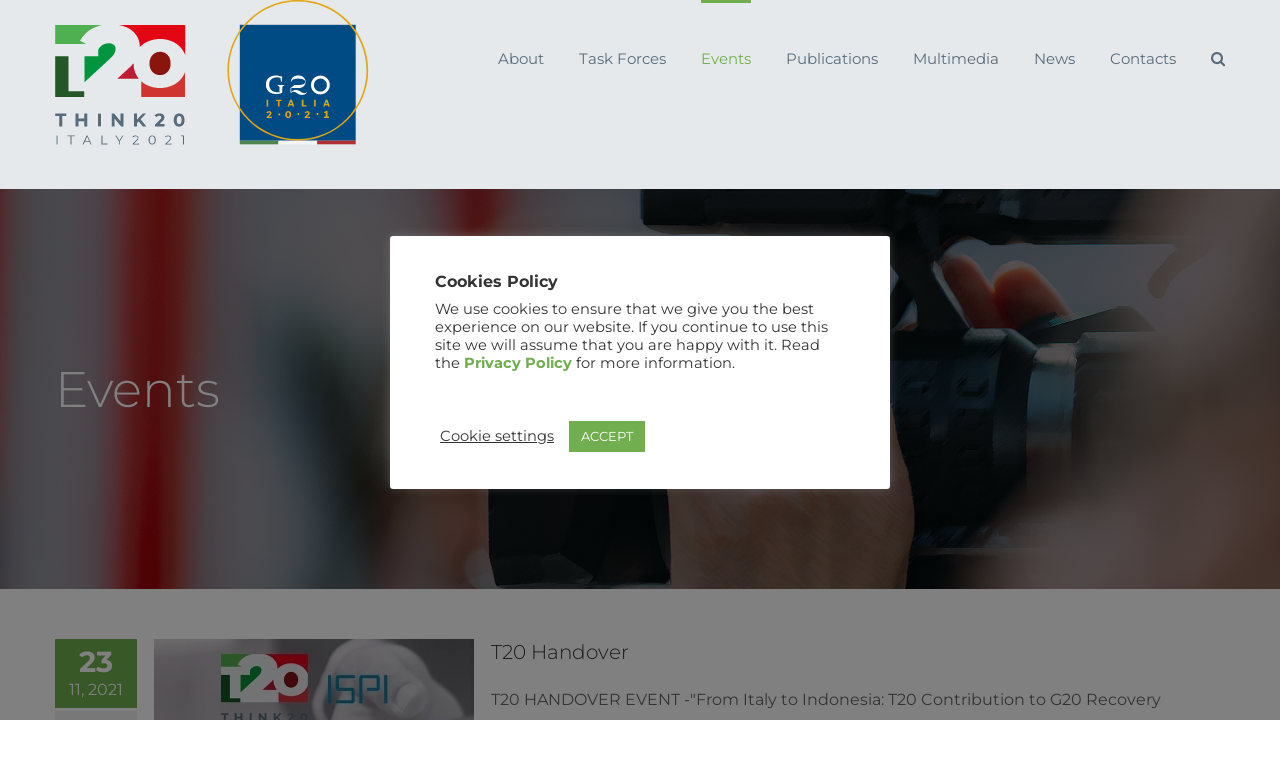

--- FILE ---
content_type: text/html; charset=UTF-8
request_url: https://www.t20italy.org/events/
body_size: 18892
content:
<!DOCTYPE html>
<html class="avada-html-layout-wide avada-html-header-position-top" lang="en-US" prefix="og: http://ogp.me/ns# fb: http://ogp.me/ns/fb#">
<head>
	<meta http-equiv="X-UA-Compatible" content="IE=edge" />
	<meta http-equiv="Content-Type" content="text/html; charset=utf-8"/>
	<meta name="viewport" content="width=device-width, initial-scale=1" />
	<!--||  JM Twitter Cards by jmau111 v14.1.0  ||-->
<meta name="twitter:card" content="summary">
<!-- [(-_-)@ creator: Missing critical option ! @(-_-)] -->
<!-- [(-_-)@ site: Missing critical option ! @(-_-)] -->
<meta name="twitter:title" content="Events">
<meta name="twitter:image" content="https://www.t20italy.org/wp-content/plugins/jm-twitter-cards/admin/img/Twitter_logo_blue.png">
<!--||  /JM Twitter Cards by jmau111 v14.1.0  ||-->
<title>Events &#8211; T20 &#8211; Italy</title>
<meta name='robots' content='max-image-preview:large' />
<link rel="alternate" hreflang="en" href="https://www.t20italy.org/events/" />
<link rel="alternate" hreflang="x-default" href="https://www.t20italy.org/events/" />
<link rel='dns-prefetch' href='//s.w.org' />
<link rel="alternate" type="application/rss+xml" title="T20 - Italy &raquo; Feed" href="https://www.t20italy.org/feed/" />
<link rel="alternate" type="application/rss+xml" title="T20 - Italy &raquo; Comments Feed" href="https://www.t20italy.org/comments/feed/" />
		
		
		
		
		
		<style id='safe-svg-svg-icon-style-inline-css' type='text/css'>
.safe-svg-cover{text-align:center}.safe-svg-cover .safe-svg-inside{display:inline-block;max-width:100%}.safe-svg-cover svg{height:100%;max-height:100%;max-width:100%;width:100%}

</style>
<style id='global-styles-inline-css' type='text/css'>
body{--wp--preset--color--black: #000000;--wp--preset--color--cyan-bluish-gray: #abb8c3;--wp--preset--color--white: #ffffff;--wp--preset--color--pale-pink: #f78da7;--wp--preset--color--vivid-red: #cf2e2e;--wp--preset--color--luminous-vivid-orange: #ff6900;--wp--preset--color--luminous-vivid-amber: #fcb900;--wp--preset--color--light-green-cyan: #7bdcb5;--wp--preset--color--vivid-green-cyan: #00d084;--wp--preset--color--pale-cyan-blue: #8ed1fc;--wp--preset--color--vivid-cyan-blue: #0693e3;--wp--preset--color--vivid-purple: #9b51e0;--wp--preset--gradient--vivid-cyan-blue-to-vivid-purple: linear-gradient(135deg,rgba(6,147,227,1) 0%,rgb(155,81,224) 100%);--wp--preset--gradient--light-green-cyan-to-vivid-green-cyan: linear-gradient(135deg,rgb(122,220,180) 0%,rgb(0,208,130) 100%);--wp--preset--gradient--luminous-vivid-amber-to-luminous-vivid-orange: linear-gradient(135deg,rgba(252,185,0,1) 0%,rgba(255,105,0,1) 100%);--wp--preset--gradient--luminous-vivid-orange-to-vivid-red: linear-gradient(135deg,rgba(255,105,0,1) 0%,rgb(207,46,46) 100%);--wp--preset--gradient--very-light-gray-to-cyan-bluish-gray: linear-gradient(135deg,rgb(238,238,238) 0%,rgb(169,184,195) 100%);--wp--preset--gradient--cool-to-warm-spectrum: linear-gradient(135deg,rgb(74,234,220) 0%,rgb(151,120,209) 20%,rgb(207,42,186) 40%,rgb(238,44,130) 60%,rgb(251,105,98) 80%,rgb(254,248,76) 100%);--wp--preset--gradient--blush-light-purple: linear-gradient(135deg,rgb(255,206,236) 0%,rgb(152,150,240) 100%);--wp--preset--gradient--blush-bordeaux: linear-gradient(135deg,rgb(254,205,165) 0%,rgb(254,45,45) 50%,rgb(107,0,62) 100%);--wp--preset--gradient--luminous-dusk: linear-gradient(135deg,rgb(255,203,112) 0%,rgb(199,81,192) 50%,rgb(65,88,208) 100%);--wp--preset--gradient--pale-ocean: linear-gradient(135deg,rgb(255,245,203) 0%,rgb(182,227,212) 50%,rgb(51,167,181) 100%);--wp--preset--gradient--electric-grass: linear-gradient(135deg,rgb(202,248,128) 0%,rgb(113,206,126) 100%);--wp--preset--gradient--midnight: linear-gradient(135deg,rgb(2,3,129) 0%,rgb(40,116,252) 100%);--wp--preset--duotone--dark-grayscale: url('#wp-duotone-dark-grayscale');--wp--preset--duotone--grayscale: url('#wp-duotone-grayscale');--wp--preset--duotone--purple-yellow: url('#wp-duotone-purple-yellow');--wp--preset--duotone--blue-red: url('#wp-duotone-blue-red');--wp--preset--duotone--midnight: url('#wp-duotone-midnight');--wp--preset--duotone--magenta-yellow: url('#wp-duotone-magenta-yellow');--wp--preset--duotone--purple-green: url('#wp-duotone-purple-green');--wp--preset--duotone--blue-orange: url('#wp-duotone-blue-orange');--wp--preset--font-size--small: 12px;--wp--preset--font-size--medium: 20px;--wp--preset--font-size--large: 24px;--wp--preset--font-size--x-large: 42px;--wp--preset--font-size--normal: 16px;--wp--preset--font-size--xlarge: 32px;--wp--preset--font-size--huge: 48px;}.has-black-color{color: var(--wp--preset--color--black) !important;}.has-cyan-bluish-gray-color{color: var(--wp--preset--color--cyan-bluish-gray) !important;}.has-white-color{color: var(--wp--preset--color--white) !important;}.has-pale-pink-color{color: var(--wp--preset--color--pale-pink) !important;}.has-vivid-red-color{color: var(--wp--preset--color--vivid-red) !important;}.has-luminous-vivid-orange-color{color: var(--wp--preset--color--luminous-vivid-orange) !important;}.has-luminous-vivid-amber-color{color: var(--wp--preset--color--luminous-vivid-amber) !important;}.has-light-green-cyan-color{color: var(--wp--preset--color--light-green-cyan) !important;}.has-vivid-green-cyan-color{color: var(--wp--preset--color--vivid-green-cyan) !important;}.has-pale-cyan-blue-color{color: var(--wp--preset--color--pale-cyan-blue) !important;}.has-vivid-cyan-blue-color{color: var(--wp--preset--color--vivid-cyan-blue) !important;}.has-vivid-purple-color{color: var(--wp--preset--color--vivid-purple) !important;}.has-black-background-color{background-color: var(--wp--preset--color--black) !important;}.has-cyan-bluish-gray-background-color{background-color: var(--wp--preset--color--cyan-bluish-gray) !important;}.has-white-background-color{background-color: var(--wp--preset--color--white) !important;}.has-pale-pink-background-color{background-color: var(--wp--preset--color--pale-pink) !important;}.has-vivid-red-background-color{background-color: var(--wp--preset--color--vivid-red) !important;}.has-luminous-vivid-orange-background-color{background-color: var(--wp--preset--color--luminous-vivid-orange) !important;}.has-luminous-vivid-amber-background-color{background-color: var(--wp--preset--color--luminous-vivid-amber) !important;}.has-light-green-cyan-background-color{background-color: var(--wp--preset--color--light-green-cyan) !important;}.has-vivid-green-cyan-background-color{background-color: var(--wp--preset--color--vivid-green-cyan) !important;}.has-pale-cyan-blue-background-color{background-color: var(--wp--preset--color--pale-cyan-blue) !important;}.has-vivid-cyan-blue-background-color{background-color: var(--wp--preset--color--vivid-cyan-blue) !important;}.has-vivid-purple-background-color{background-color: var(--wp--preset--color--vivid-purple) !important;}.has-black-border-color{border-color: var(--wp--preset--color--black) !important;}.has-cyan-bluish-gray-border-color{border-color: var(--wp--preset--color--cyan-bluish-gray) !important;}.has-white-border-color{border-color: var(--wp--preset--color--white) !important;}.has-pale-pink-border-color{border-color: var(--wp--preset--color--pale-pink) !important;}.has-vivid-red-border-color{border-color: var(--wp--preset--color--vivid-red) !important;}.has-luminous-vivid-orange-border-color{border-color: var(--wp--preset--color--luminous-vivid-orange) !important;}.has-luminous-vivid-amber-border-color{border-color: var(--wp--preset--color--luminous-vivid-amber) !important;}.has-light-green-cyan-border-color{border-color: var(--wp--preset--color--light-green-cyan) !important;}.has-vivid-green-cyan-border-color{border-color: var(--wp--preset--color--vivid-green-cyan) !important;}.has-pale-cyan-blue-border-color{border-color: var(--wp--preset--color--pale-cyan-blue) !important;}.has-vivid-cyan-blue-border-color{border-color: var(--wp--preset--color--vivid-cyan-blue) !important;}.has-vivid-purple-border-color{border-color: var(--wp--preset--color--vivid-purple) !important;}.has-vivid-cyan-blue-to-vivid-purple-gradient-background{background: var(--wp--preset--gradient--vivid-cyan-blue-to-vivid-purple) !important;}.has-light-green-cyan-to-vivid-green-cyan-gradient-background{background: var(--wp--preset--gradient--light-green-cyan-to-vivid-green-cyan) !important;}.has-luminous-vivid-amber-to-luminous-vivid-orange-gradient-background{background: var(--wp--preset--gradient--luminous-vivid-amber-to-luminous-vivid-orange) !important;}.has-luminous-vivid-orange-to-vivid-red-gradient-background{background: var(--wp--preset--gradient--luminous-vivid-orange-to-vivid-red) !important;}.has-very-light-gray-to-cyan-bluish-gray-gradient-background{background: var(--wp--preset--gradient--very-light-gray-to-cyan-bluish-gray) !important;}.has-cool-to-warm-spectrum-gradient-background{background: var(--wp--preset--gradient--cool-to-warm-spectrum) !important;}.has-blush-light-purple-gradient-background{background: var(--wp--preset--gradient--blush-light-purple) !important;}.has-blush-bordeaux-gradient-background{background: var(--wp--preset--gradient--blush-bordeaux) !important;}.has-luminous-dusk-gradient-background{background: var(--wp--preset--gradient--luminous-dusk) !important;}.has-pale-ocean-gradient-background{background: var(--wp--preset--gradient--pale-ocean) !important;}.has-electric-grass-gradient-background{background: var(--wp--preset--gradient--electric-grass) !important;}.has-midnight-gradient-background{background: var(--wp--preset--gradient--midnight) !important;}.has-small-font-size{font-size: var(--wp--preset--font-size--small) !important;}.has-medium-font-size{font-size: var(--wp--preset--font-size--medium) !important;}.has-large-font-size{font-size: var(--wp--preset--font-size--large) !important;}.has-x-large-font-size{font-size: var(--wp--preset--font-size--x-large) !important;}
</style>
<link rel='stylesheet' id='cookie-law-info-css'  href='https://www.t20italy.org/wp-content/plugins/cookie-law-info/public/css/cookie-law-info-public.css?ver=2.1.3' type='text/css' media='all' />
<link rel='stylesheet' id='cookie-law-info-gdpr-css'  href='https://www.t20italy.org/wp-content/plugins/cookie-law-info/public/css/cookie-law-info-gdpr.css?ver=2.1.3' type='text/css' media='all' />
<link rel='stylesheet' id='wpml-menu-item-0-css'  href='https://www.t20italy.org/wp-content/plugins/sitepress-multilingual-cms/templates/language-switchers/menu-item/style.min.css?ver=1' type='text/css' media='all' />
<link rel='stylesheet' id='dflip-style-css'  href='https://www.t20italy.org/wp-content/plugins/3d-flipbook-dflip-lite/assets/css/dflip.min.css?ver=2.4.20' type='text/css' media='all' />
<link rel='stylesheet' id='fusion-dynamic-css-css'  href='https://www.t20italy.org/wp-content/uploads/fusion-styles/7c74e219cc01c89fef2152afd2016588.min.css?ver=3.6.1' type='text/css' media='all' />
<script type='text/javascript' src='https://www.t20italy.org/wp-includes/js/jquery/jquery.min.js?ver=3.6.0' id='jquery-core-js'></script>
<script type='text/javascript' src='https://www.t20italy.org/wp-includes/js/jquery/jquery-migrate.min.js?ver=3.3.2' id='jquery-migrate-js'></script>
<script type='text/javascript' id='cookie-law-info-js-extra'>
/* <![CDATA[ */
var Cli_Data = {"nn_cookie_ids":[],"cookielist":[],"non_necessary_cookies":[],"ccpaEnabled":"","ccpaRegionBased":"","ccpaBarEnabled":"","strictlyEnabled":["necessary","obligatoire"],"ccpaType":"gdpr","js_blocking":"1","custom_integration":"","triggerDomRefresh":"","secure_cookies":""};
var cli_cookiebar_settings = {"animate_speed_hide":"500","animate_speed_show":"500","background":"#FFF","border":"#b1a6a6c2","border_on":"","button_1_button_colour":"#70ae4f","button_1_button_hover":"#5a8b3f","button_1_link_colour":"#fff","button_1_as_button":"1","button_1_new_win":"","button_2_button_colour":"#333","button_2_button_hover":"#292929","button_2_link_colour":"#444","button_2_as_button":"","button_2_hidebar":"","button_3_button_colour":"#3566bb","button_3_button_hover":"#2a5296","button_3_link_colour":"#fff","button_3_as_button":"1","button_3_new_win":"","button_4_button_colour":"#000","button_4_button_hover":"#000000","button_4_link_colour":"#333333","button_4_as_button":"","button_7_button_colour":"#61a229","button_7_button_hover":"#4e8221","button_7_link_colour":"#fff","button_7_as_button":"1","button_7_new_win":"","font_family":"inherit","header_fix":"","notify_animate_hide":"1","notify_animate_show":"","notify_div_id":"#cookie-law-info-bar","notify_position_horizontal":"right","notify_position_vertical":"bottom","scroll_close":"","scroll_close_reload":"","accept_close_reload":"","reject_close_reload":"","showagain_tab":"","showagain_background":"#fff","showagain_border":"#000","showagain_div_id":"#cookie-law-info-again","showagain_x_position":"100px","text":"#333333","show_once_yn":"","show_once":"10000","logging_on":"","as_popup":"","popup_overlay":"1","bar_heading_text":"Cookies Policy","cookie_bar_as":"popup","popup_showagain_position":"bottom-right","widget_position":"left"};
var log_object = {"ajax_url":"https:\/\/www.t20italy.org\/wp-admin\/admin-ajax.php"};
/* ]]> */
</script>
<script type='text/javascript' src='https://www.t20italy.org/wp-content/plugins/cookie-law-info/public/js/cookie-law-info-public.js?ver=2.1.3' id='cookie-law-info-js'></script>
<link rel="https://api.w.org/" href="https://www.t20italy.org/wp-json/" /><link rel="alternate" type="application/json" href="https://www.t20italy.org/wp-json/wp/v2/pages/4529" /><link rel="EditURI" type="application/rsd+xml" title="RSD" href="https://www.t20italy.org/xmlrpc.php?rsd" />
<link rel="wlwmanifest" type="application/wlwmanifest+xml" href="https://www.t20italy.org/wp-includes/wlwmanifest.xml" /> 
<meta name="generator" content="WordPress 6.0.11" />
<link rel="canonical" href="https://www.t20italy.org/events/" />
<link rel='shortlink' href='https://www.t20italy.org/?p=4529' />
<link rel="alternate" type="application/json+oembed" href="https://www.t20italy.org/wp-json/oembed/1.0/embed?url=https%3A%2F%2Fwww.t20italy.org%2Fevents%2F" />
<link rel="alternate" type="text/xml+oembed" href="https://www.t20italy.org/wp-json/oembed/1.0/embed?url=https%3A%2F%2Fwww.t20italy.org%2Fevents%2F&#038;format=xml" />
<meta name="generator" content="WPML ver:4.8.6 stt:1;" />
<style type="text/css" id="css-fb-visibility">@media screen and (max-width: 640px){.fusion-no-small-visibility{display:none !important;}body:not(.fusion-builder-ui-wireframe) .sm-text-align-center{text-align:center !important;}body:not(.fusion-builder-ui-wireframe) .sm-text-align-left{text-align:left !important;}body:not(.fusion-builder-ui-wireframe) .sm-text-align-right{text-align:right !important;}body:not(.fusion-builder-ui-wireframe) .sm-flex-align-center{justify-content:center !important;}body:not(.fusion-builder-ui-wireframe) .sm-flex-align-flex-start{justify-content:flex-start !important;}body:not(.fusion-builder-ui-wireframe) .sm-flex-align-flex-end{justify-content:flex-end !important;}body:not(.fusion-builder-ui-wireframe) .sm-mx-auto{margin-left:auto !important;margin-right:auto !important;}body:not(.fusion-builder-ui-wireframe) .sm-ml-auto{margin-left:auto !important;}body:not(.fusion-builder-ui-wireframe) .sm-mr-auto{margin-right:auto !important;}body:not(.fusion-builder-ui-wireframe) .fusion-absolute-position-small{position:absolute;top:auto;width:100%;}}@media screen and (min-width: 641px) and (max-width: 1024px){.fusion-no-medium-visibility{display:none !important;}body:not(.fusion-builder-ui-wireframe) .md-text-align-center{text-align:center !important;}body:not(.fusion-builder-ui-wireframe) .md-text-align-left{text-align:left !important;}body:not(.fusion-builder-ui-wireframe) .md-text-align-right{text-align:right !important;}body:not(.fusion-builder-ui-wireframe) .md-flex-align-center{justify-content:center !important;}body:not(.fusion-builder-ui-wireframe) .md-flex-align-flex-start{justify-content:flex-start !important;}body:not(.fusion-builder-ui-wireframe) .md-flex-align-flex-end{justify-content:flex-end !important;}body:not(.fusion-builder-ui-wireframe) .md-mx-auto{margin-left:auto !important;margin-right:auto !important;}body:not(.fusion-builder-ui-wireframe) .md-ml-auto{margin-left:auto !important;}body:not(.fusion-builder-ui-wireframe) .md-mr-auto{margin-right:auto !important;}body:not(.fusion-builder-ui-wireframe) .fusion-absolute-position-medium{position:absolute;top:auto;width:100%;}}@media screen and (min-width: 1025px){.fusion-no-large-visibility{display:none !important;}body:not(.fusion-builder-ui-wireframe) .lg-text-align-center{text-align:center !important;}body:not(.fusion-builder-ui-wireframe) .lg-text-align-left{text-align:left !important;}body:not(.fusion-builder-ui-wireframe) .lg-text-align-right{text-align:right !important;}body:not(.fusion-builder-ui-wireframe) .lg-flex-align-center{justify-content:center !important;}body:not(.fusion-builder-ui-wireframe) .lg-flex-align-flex-start{justify-content:flex-start !important;}body:not(.fusion-builder-ui-wireframe) .lg-flex-align-flex-end{justify-content:flex-end !important;}body:not(.fusion-builder-ui-wireframe) .lg-mx-auto{margin-left:auto !important;margin-right:auto !important;}body:not(.fusion-builder-ui-wireframe) .lg-ml-auto{margin-left:auto !important;}body:not(.fusion-builder-ui-wireframe) .lg-mr-auto{margin-right:auto !important;}body:not(.fusion-builder-ui-wireframe) .fusion-absolute-position-large{position:absolute;top:auto;width:100%;}}</style><link rel="icon" href="https://www.t20italy.org/wp-content/uploads/2020/09/cropped-think-20-italy-32x32.png" sizes="32x32" />
<link rel="icon" href="https://www.t20italy.org/wp-content/uploads/2020/09/cropped-think-20-italy-192x192.png" sizes="192x192" />
<link rel="apple-touch-icon" href="https://www.t20italy.org/wp-content/uploads/2020/09/cropped-think-20-italy-180x180.png" />
<meta name="msapplication-TileImage" content="https://www.t20italy.org/wp-content/uploads/2020/09/cropped-think-20-italy-270x270.png" />
		<script type="text/javascript">
			var doc = document.documentElement;
			doc.setAttribute( 'data-useragent', navigator.userAgent );
		</script>
		<style type="text/css" id="fusion-builder-page-css">.fusion-icon-pen {
display: none !important;
}
.fusion-image-wrapper {
transition: .5s;
}
.fusion-image-wrapper:hover {
transform: scale(1.1);
}</style><script async src="https://www.googletagmanager.com/gtag/js?id=G-TP0DPYCEYY"></script>
<script>
  window.dataLayer = window.dataLayer || [];
  function gtag(){dataLayer.push(arguments);}
  gtag('js', new Date());

  gtag('config', 'G-TP0DPYCEYY');
</script>
<!-- START - Open Graph and Twitter Card Tags 3.3.7 -->
 <!-- Facebook Open Graph -->
  <meta property="og:locale" content="en_US"/>
  <meta property="og:site_name" content="T20 - Italy"/>
  <meta property="og:title" content="Events"/>
  <meta property="og:url" content="https://www.t20italy.org/events/"/>
  <meta property="og:type" content="article"/>
  <meta property="og:description" content="Events"/>
  <meta property="og:image" content="https://www.t20italy.org/wp-content/uploads/2020/11/slider_01_new.png"/>
  <meta property="og:image:url" content="https://www.t20italy.org/wp-content/uploads/2020/11/slider_01_new.png"/>
  <meta property="og:image:secure_url" content="https://www.t20italy.org/wp-content/uploads/2020/11/slider_01_new.png"/>
 <!-- Google+ / Schema.org -->
 <!-- Twitter Cards -->
  <meta name="twitter:title" content="Events"/>
  <meta name="twitter:url" content="https://www.t20italy.org/events/"/>
  <meta name="twitter:description" content="Events"/>
  <meta name="twitter:image" content="https://www.t20italy.org/wp-content/uploads/2020/11/slider_01_new.png"/>
  <meta name="twitter:card" content="summary_large_image"/>
 <!-- SEO -->
 <!-- Misc. tags -->
 <!-- is_singular -->
<!-- END - Open Graph and Twitter Card Tags 3.3.7 -->
	

	<script type="text/javascript">
        jQuery(document).ready(function($){
            $('.fusion-logo').append('<div class="red"></div>');
            if ($(window).width() < 767) {
              $('.red').css({"height":"80px","width":"80px","position":"absolute","background-color":"none",
                "left":"20%",
                "top":"0"
            });
            
            }
            else {
               $('.red').css({"height":"150px","width":"150px","position":"absolute","background-color":"none",
                "left":"14%",
                "top":"0"
            });
            }
            
            
            $('.red').hover(function() {
                $(this).css('cursor','pointer');
            });
            $( ".red" ).click(function() {
                window.open(
                  'https://www.g20.org/en/index.html',
                  '_blank' // <- This is what makes it open in a new window.
                );
            });


if($('.fusion-month-year').text() == '11, 2020') {

$('.fusion-month-year').text('NOVEMBER').css('font-size', '12px');
          }


if($('.fusion-month-year').text() == '12, 2020') {

$('.fusion-month-year').text('DECEMBER').css('font-size', '12px');
          }

if($('.fusion-date').text() == '30') {

$('.fusion-date').append('<span style="font-size: 11px;">th</span>');
          }


if($('.fusion-date').text() == '1') {

$('.fusion-date').append('<span style="font-size: 11px;">st</span>');
          }

if($('.fusion-date').text() == '2') {

$('.fusion-date').append('<span style="font-size: 11px;">nd</span>');
          }

if($('.fusion-date').text() == '3') {

$('.fusion-date').append('<span style="font-size: 11px;">rd</span>');
          }


if (location.href == 'https://www.t20italy.org/2020/11/30/handover-event-av/' || location.href == 'https://www.t20italy.org/2020/11/30/handover-event/' ) {

$('.slides>li>a').removeAttr('href');
          }

if($('.menu-text span').text() == 'Italiano') {

$('.menu-text span').text('IT');
  } else if ($('.menu-text span').text() == 'English') {
      $('.menu-text span').text('EN');
      
  }
$('.menu-text span').css({
    "padding":"9px",
    "border":"1px solid rgb(88, 107, 122)",
    "border-radius":"61px",
    "font-size":"10px",
            });
    $('#menu-item-wpml-ls-66-it').hide();
    
    $("[data-toggle*='collapse']").each(function( index ) {
      $(this).attr('href', 'javascript:void(0)');
    });
    
    $('#accordian-1').on('shown.bs.collapse', function () { 
     
    var panel = $(this).find('.in'); 
    var desiredHeight = $(window).height() - 600;
     setTimeout(function() { 
        $('html, body').animate({ 
        scrollTop: panel.offset().top - desiredHeight
    }, 300); 
    }, 150);
    
     
}); 


$(window).on('shown.bs.modal', function() { 
    jQuery('.df-ui-zoomin').click();
    setTimeout(function(){ jQuery('.df-ui-zoomout').click(); }, 300);
    
    
});
        });

</script></head>

<body class="page-template-default page page-id-4529 page-parent fusion-image-hovers fusion-pagination-sizing fusion-button_type-flat fusion-button_span-no fusion-button_gradient-linear avada-image-rollover-circle-no avada-image-rollover-no fusion-has-button-gradient fusion-body ltr fusion-sticky-header no-mobile-sticky-header no-mobile-slidingbar no-mobile-totop avada-has-rev-slider-styles fusion-disable-outline fusion-sub-menu-fade mobile-logo-pos-left layout-wide-mode avada-has-boxed-modal-shadow-none layout-scroll-offset-full avada-has-zero-margin-offset-top fusion-top-header menu-text-align-center mobile-menu-design-modern fusion-show-pagination-text fusion-header-layout-v1 avada-responsive avada-footer-fx-none avada-menu-highlight-style-bar fusion-search-form-classic fusion-main-menu-search-overlay fusion-avatar-square avada-dropdown-styles avada-blog-layout-grid avada-blog-archive-layout-large avada-header-shadow-no avada-menu-icon-position-left avada-has-megamenu-shadow avada-has-mainmenu-dropdown-divider avada-has-pagetitle-bg-full avada-has-pagetitle-bg-parallax avada-has-main-nav-search-icon avada-has-titlebar-bar_and_content avada-has-pagination-padding avada-flyout-menu-direction-fade avada-ec-views-v1" >
	<svg xmlns="http://www.w3.org/2000/svg" viewBox="0 0 0 0" width="0" height="0" focusable="false" role="none" style="visibility: hidden; position: absolute; left: -9999px; overflow: hidden;" ><defs><filter id="wp-duotone-dark-grayscale"><feColorMatrix color-interpolation-filters="sRGB" type="matrix" values=" .299 .587 .114 0 0 .299 .587 .114 0 0 .299 .587 .114 0 0 .299 .587 .114 0 0 " /><feComponentTransfer color-interpolation-filters="sRGB" ><feFuncR type="table" tableValues="0 0.49803921568627" /><feFuncG type="table" tableValues="0 0.49803921568627" /><feFuncB type="table" tableValues="0 0.49803921568627" /><feFuncA type="table" tableValues="1 1" /></feComponentTransfer><feComposite in2="SourceGraphic" operator="in" /></filter></defs></svg><svg xmlns="http://www.w3.org/2000/svg" viewBox="0 0 0 0" width="0" height="0" focusable="false" role="none" style="visibility: hidden; position: absolute; left: -9999px; overflow: hidden;" ><defs><filter id="wp-duotone-grayscale"><feColorMatrix color-interpolation-filters="sRGB" type="matrix" values=" .299 .587 .114 0 0 .299 .587 .114 0 0 .299 .587 .114 0 0 .299 .587 .114 0 0 " /><feComponentTransfer color-interpolation-filters="sRGB" ><feFuncR type="table" tableValues="0 1" /><feFuncG type="table" tableValues="0 1" /><feFuncB type="table" tableValues="0 1" /><feFuncA type="table" tableValues="1 1" /></feComponentTransfer><feComposite in2="SourceGraphic" operator="in" /></filter></defs></svg><svg xmlns="http://www.w3.org/2000/svg" viewBox="0 0 0 0" width="0" height="0" focusable="false" role="none" style="visibility: hidden; position: absolute; left: -9999px; overflow: hidden;" ><defs><filter id="wp-duotone-purple-yellow"><feColorMatrix color-interpolation-filters="sRGB" type="matrix" values=" .299 .587 .114 0 0 .299 .587 .114 0 0 .299 .587 .114 0 0 .299 .587 .114 0 0 " /><feComponentTransfer color-interpolation-filters="sRGB" ><feFuncR type="table" tableValues="0.54901960784314 0.98823529411765" /><feFuncG type="table" tableValues="0 1" /><feFuncB type="table" tableValues="0.71764705882353 0.25490196078431" /><feFuncA type="table" tableValues="1 1" /></feComponentTransfer><feComposite in2="SourceGraphic" operator="in" /></filter></defs></svg><svg xmlns="http://www.w3.org/2000/svg" viewBox="0 0 0 0" width="0" height="0" focusable="false" role="none" style="visibility: hidden; position: absolute; left: -9999px; overflow: hidden;" ><defs><filter id="wp-duotone-blue-red"><feColorMatrix color-interpolation-filters="sRGB" type="matrix" values=" .299 .587 .114 0 0 .299 .587 .114 0 0 .299 .587 .114 0 0 .299 .587 .114 0 0 " /><feComponentTransfer color-interpolation-filters="sRGB" ><feFuncR type="table" tableValues="0 1" /><feFuncG type="table" tableValues="0 0.27843137254902" /><feFuncB type="table" tableValues="0.5921568627451 0.27843137254902" /><feFuncA type="table" tableValues="1 1" /></feComponentTransfer><feComposite in2="SourceGraphic" operator="in" /></filter></defs></svg><svg xmlns="http://www.w3.org/2000/svg" viewBox="0 0 0 0" width="0" height="0" focusable="false" role="none" style="visibility: hidden; position: absolute; left: -9999px; overflow: hidden;" ><defs><filter id="wp-duotone-midnight"><feColorMatrix color-interpolation-filters="sRGB" type="matrix" values=" .299 .587 .114 0 0 .299 .587 .114 0 0 .299 .587 .114 0 0 .299 .587 .114 0 0 " /><feComponentTransfer color-interpolation-filters="sRGB" ><feFuncR type="table" tableValues="0 0" /><feFuncG type="table" tableValues="0 0.64705882352941" /><feFuncB type="table" tableValues="0 1" /><feFuncA type="table" tableValues="1 1" /></feComponentTransfer><feComposite in2="SourceGraphic" operator="in" /></filter></defs></svg><svg xmlns="http://www.w3.org/2000/svg" viewBox="0 0 0 0" width="0" height="0" focusable="false" role="none" style="visibility: hidden; position: absolute; left: -9999px; overflow: hidden;" ><defs><filter id="wp-duotone-magenta-yellow"><feColorMatrix color-interpolation-filters="sRGB" type="matrix" values=" .299 .587 .114 0 0 .299 .587 .114 0 0 .299 .587 .114 0 0 .299 .587 .114 0 0 " /><feComponentTransfer color-interpolation-filters="sRGB" ><feFuncR type="table" tableValues="0.78039215686275 1" /><feFuncG type="table" tableValues="0 0.94901960784314" /><feFuncB type="table" tableValues="0.35294117647059 0.47058823529412" /><feFuncA type="table" tableValues="1 1" /></feComponentTransfer><feComposite in2="SourceGraphic" operator="in" /></filter></defs></svg><svg xmlns="http://www.w3.org/2000/svg" viewBox="0 0 0 0" width="0" height="0" focusable="false" role="none" style="visibility: hidden; position: absolute; left: -9999px; overflow: hidden;" ><defs><filter id="wp-duotone-purple-green"><feColorMatrix color-interpolation-filters="sRGB" type="matrix" values=" .299 .587 .114 0 0 .299 .587 .114 0 0 .299 .587 .114 0 0 .299 .587 .114 0 0 " /><feComponentTransfer color-interpolation-filters="sRGB" ><feFuncR type="table" tableValues="0.65098039215686 0.40392156862745" /><feFuncG type="table" tableValues="0 1" /><feFuncB type="table" tableValues="0.44705882352941 0.4" /><feFuncA type="table" tableValues="1 1" /></feComponentTransfer><feComposite in2="SourceGraphic" operator="in" /></filter></defs></svg><svg xmlns="http://www.w3.org/2000/svg" viewBox="0 0 0 0" width="0" height="0" focusable="false" role="none" style="visibility: hidden; position: absolute; left: -9999px; overflow: hidden;" ><defs><filter id="wp-duotone-blue-orange"><feColorMatrix color-interpolation-filters="sRGB" type="matrix" values=" .299 .587 .114 0 0 .299 .587 .114 0 0 .299 .587 .114 0 0 .299 .587 .114 0 0 " /><feComponentTransfer color-interpolation-filters="sRGB" ><feFuncR type="table" tableValues="0.098039215686275 1" /><feFuncG type="table" tableValues="0 0.66274509803922" /><feFuncB type="table" tableValues="0.84705882352941 0.41960784313725" /><feFuncA type="table" tableValues="1 1" /></feComponentTransfer><feComposite in2="SourceGraphic" operator="in" /></filter></defs></svg>	<a class="skip-link screen-reader-text" href="#content">Skip to content</a>

	<div id="boxed-wrapper">
		<div class="fusion-sides-frame"></div>
		<div id="wrapper" class="fusion-wrapper">
			<div id="home" style="position:relative;top:-1px;"></div>
			
				
			<header class="fusion-header-wrapper">
				<div class="fusion-header-v1 fusion-logo-alignment fusion-logo-left fusion-sticky-menu- fusion-sticky-logo- fusion-mobile-logo-1  fusion-mobile-menu-design-modern">
					<div class="fusion-header-sticky-height"></div>
<div class="fusion-header">
	<div class="fusion-row">
					<div class="fusion-logo" data-margin-top="0px" data-margin-bottom="26px" data-margin-left="0px" data-margin-right="0px">
			<a class="fusion-logo-link"  href="https://www.t20italy.org/" >

						<!-- standard logo -->
			<img src="https://www.t20italy.org/wp-content/uploads/2020/09/SVG_02_T20_G20_header-2.svg" srcset="https://www.t20italy.org/wp-content/uploads/2020/09/SVG_02_T20_G20_header-2.svg 1x" width="353" height="163" alt="T20 &#8211; Italy Logo" data-retina_logo_url="" class="fusion-standard-logo" />

											<!-- mobile logo -->
				<img src="https://www.t20italy.org/wp-content/uploads/2020/09/SVG_02_T20_G20_header-2.svg" srcset="https://www.t20italy.org/wp-content/uploads/2020/09/SVG_02_T20_G20_header-2.svg 1x, https://www.t20italy.org/wp-content/uploads/2020/09/SVG_02_T20_G20_header-2.svg 2x" width="353" height="163" style="max-height:163px;height:auto;" alt="T20 &#8211; Italy Logo" data-retina_logo_url="https://www.t20italy.org/wp-content/uploads/2020/09/SVG_02_T20_G20_header-2.svg" class="fusion-mobile-logo" />
			
					</a>
		</div>		<nav class="fusion-main-menu" aria-label="Main Menu"><div class="fusion-overlay-search">		<form role="search" class="searchform fusion-search-form  fusion-search-form-classic" method="get" action="https://www.t20italy.org/">
			<div class="fusion-search-form-content">

				
				<div class="fusion-search-field search-field">
					<label><span class="screen-reader-text">Search for:</span>
													<input type="search" value="" name="s" class="s" placeholder="Search..." required aria-required="true" aria-label="Search..."/>
											</label>
				</div>
				<div class="fusion-search-button search-button">
					<input type="submit" class="fusion-search-submit searchsubmit" aria-label="Search" value="&#xf002;" />
									</div>

				
			</div>


			
		<input type='hidden' name='lang' value='en' /></form>
		<div class="fusion-search-spacer"></div><a href="#" role="button" aria-label="Close Search" class="fusion-close-search"></a></div><ul id="menu-classic-main-menu-eng" class="fusion-menu"><li  id="menu-item-4600"  class="menu-item menu-item-type-custom menu-item-object-custom menu-item-has-children menu-item-4600 fusion-dropdown-menu"  data-item-id="4600"><a  href="#" class="fusion-bar-highlight"><span class="menu-text">About</span></a><ul class="sub-menu"><li  id="menu-item-4605"  class="menu-item menu-item-type-post_type menu-item-object-page menu-item-4605 fusion-dropdown-submenu" ><a  href="https://www.t20italy.org/about/think20/" class="fusion-bar-highlight"><span>Think20</span></a></li></ul></li><li  id="menu-item-4606"  class="menu-item menu-item-type-post_type menu-item-object-page menu-item-has-children menu-item-4606 fusion-dropdown-menu"  data-item-id="4606"><a  href="https://www.t20italy.org/task-forces/" class="fusion-bar-highlight"><span class="menu-text">Task Forces</span></a><ul class="sub-menu"><li  id="menu-item-4615"  class="menu-item menu-item-type-post_type menu-item-object-post menu-item-4615 fusion-dropdown-submenu" ><a  href="https://www.t20italy.org/2020/12/05/tf-1-global-health-and-covid-19/" class="fusion-bar-highlight"><span>TF 1 – Global Health and Covid-19</span></a></li><li  id="menu-item-4612"  class="menu-item menu-item-type-post_type menu-item-object-post menu-item-4612 fusion-dropdown-submenu" ><a  href="https://www.t20italy.org/2020/12/05/tf-2-climate-change-sustainable-energy-environment/" class="fusion-bar-highlight"><span>TF 2 – Climate Change, Sustainable Energy &#038; Environment</span></a></li><li  id="menu-item-4609"  class="menu-item menu-item-type-post_type menu-item-object-post menu-item-4609 fusion-dropdown-submenu" ><a  href="https://www.t20italy.org/2020/12/05/tf-3-trade-investment-and-growth/" class="fusion-bar-highlight"><span>TF 3 – Trade, Investment and Growth</span></a></li><li  id="menu-item-4608"  class="menu-item menu-item-type-post_type menu-item-object-post menu-item-4608 fusion-dropdown-submenu" ><a  href="https://www.t20italy.org/2020/12/05/tf-4-digital-transformation/" class="fusion-bar-highlight"><span>TF 4 – Digital Transformation</span></a></li><li  id="menu-item-4607"  class="menu-item menu-item-type-post_type menu-item-object-post menu-item-4607 fusion-dropdown-submenu" ><a  href="https://www.t20italy.org/2020/12/05/tf-5-2030-agenda-and-development-cooperation/" class="fusion-bar-highlight"><span>TF 5 – 2030 Agenda and Development Cooperation</span></a></li><li  id="menu-item-4617"  class="menu-item menu-item-type-post_type menu-item-object-post menu-item-4617 fusion-dropdown-submenu" ><a  href="https://www.t20italy.org/2020/11/24/tf-6-social-cohesion-and-the-future-of-welfare-systems/" class="fusion-bar-highlight"><span>TF 6 – Social Cohesion and the Future of Welfare Systems</span></a></li><li  id="menu-item-4614"  class="menu-item menu-item-type-post_type menu-item-object-post menu-item-4614 fusion-dropdown-submenu" ><a  href="https://www.t20italy.org/2020/12/05/tf-7-infrastructure-investment-and-financing/" class="fusion-bar-highlight"><span>TF 7 – Infrastructure Investment and Financing</span></a></li><li  id="menu-item-4613"  class="menu-item menu-item-type-post_type menu-item-object-post menu-item-4613 fusion-dropdown-submenu" ><a  href="https://www.t20italy.org/2020/12/05/tf-8-multilateralism-and-global-governance/" class="fusion-bar-highlight"><span>TF 8 – Multilateralism and Global Governance</span></a></li><li  id="menu-item-4611"  class="menu-item menu-item-type-post_type menu-item-object-post menu-item-4611 fusion-dropdown-submenu" ><a  href="https://www.t20italy.org/2020/12/05/tf-9-international-finance/" class="fusion-bar-highlight"><span>TF 9 – International Finance</span></a></li><li  id="menu-item-4610"  class="menu-item menu-item-type-post_type menu-item-object-post menu-item-4610 fusion-dropdown-submenu" ><a  href="https://www.t20italy.org/2020/12/05/tf-10-migration/" class="fusion-bar-highlight"><span>TF 10 – Migration</span></a></li><li  id="menu-item-4616"  class="menu-item menu-item-type-post_type menu-item-object-post menu-item-4616 fusion-dropdown-submenu" ><a  href="https://www.t20italy.org/2020/11/26/tf-11-reforming-the-t20/" class="fusion-bar-highlight"><span>TF 11 – Reforming the T20</span></a></li></ul></li><li  id="menu-item-4620"  class="menu-item menu-item-type-post_type menu-item-object-page current-menu-item page_item page-item-4529 current_page_item menu-item-4620"  data-item-id="4620"><a  href="https://www.t20italy.org/events/" class="fusion-bar-highlight"><span class="menu-text">Events</span></a></li><li  id="menu-item-4621"  class="menu-item menu-item-type-post_type menu-item-object-page menu-item-4621"  data-item-id="4621"><a  href="https://www.t20italy.org/publications/" class="fusion-bar-highlight"><span class="menu-text">Publications</span></a></li><li  id="menu-item-6153"  class="menu-item menu-item-type-post_type menu-item-object-page menu-item-6153"  data-item-id="6153"><a  href="https://www.t20italy.org/multimedia/" class="fusion-bar-highlight"><span class="menu-text">Multimedia</span></a></li><li  id="menu-item-4619"  class="menu-item menu-item-type-post_type menu-item-object-page menu-item-4619"  data-item-id="4619"><a  href="https://www.t20italy.org/news/" class="fusion-bar-highlight"><span class="menu-text">News</span></a></li><li  id="menu-item-4618"  class="menu-item menu-item-type-post_type menu-item-object-page menu-item-4618"  data-item-id="4618"><a  href="https://www.t20italy.org/contacts/" class="fusion-bar-highlight"><span class="menu-text">Contacts</span></a></li><li class="fusion-custom-menu-item fusion-main-menu-search fusion-search-overlay"><a class="fusion-main-menu-icon fusion-bar-highlight" href="#" aria-label="Search" data-title="Search" title="Search" role="button" aria-expanded="false"></a></li></ul></nav>	<div class="fusion-mobile-menu-icons">
							<a href="#" class="fusion-icon awb-icon-bars" aria-label="Toggle mobile menu" aria-expanded="false"></a>
		
		
		
			</div>

<nav class="fusion-mobile-nav-holder fusion-mobile-menu-text-align-left" aria-label="Main Menu Mobile"></nav>

					</div>
</div>
				</div>
				<div class="fusion-clearfix"></div>
			</header>
							
						<div id="sliders-container" class="fusion-slider-visibility">
					</div>
				
				
			
			<div class="avada-page-titlebar-wrapper" role="banner">
	<div class="fusion-page-title-bar fusion-page-title-bar-breadcrumbs fusion-page-title-bar-left">
		<div class="fusion-page-title-row">
			<div class="fusion-page-title-wrapper">
				<div class="fusion-page-title-captions">

																							<h1 class="entry-title">Events</h1>

											
					
				</div>

													
			</div>
		</div>
	</div>
</div>

						<main id="main" class="clearfix ">
				<div class="fusion-row" style="">
<section id="content" style="width: 100%;">
					<div id="post-4529" class="post-4529 page type-page status-publish hentry">
			<span class="entry-title rich-snippet-hidden">Events</span><span class="vcard rich-snippet-hidden"><span class="fn"><a href="https://www.t20italy.org/author/andrea/" title="Posts by Andrea" rel="author">Andrea</a></span></span><span class="updated rich-snippet-hidden">2021-06-16T17:29:48+01:00</span>
			
			<div class="post-content">
				<div class="fusion-fullwidth fullwidth-box fusion-builder-row-1 fusion-flex-container nonhundred-percent-fullwidth non-hundred-percent-height-scrolling" style="background-color: rgba(255,255,255,0);background-position: center center;background-repeat: no-repeat;border-width: 0px 0px 0px 0px;border-color:#eae9e9;border-style:solid;" ><div class="fusion-builder-row fusion-row fusion-flex-align-items-flex-start" style="max-width:1216.8px;margin-left: calc(-4% / 2 );margin-right: calc(-4% / 2 );"><div class="fusion-layout-column fusion_builder_column fusion-builder-column-0 fusion_builder_column_1_1 1_1 fusion-flex-column"><div class="fusion-column-wrapper fusion-flex-justify-content-flex-start fusion-content-layout-column" style="background-position:left top;background-repeat:no-repeat;-webkit-background-size:cover;-moz-background-size:cover;-o-background-size:cover;background-size:cover;padding: 0px 0px 0px 0px;"><div class="fusion-blog-shortcode fusion-blog-shortcode-1 fusion-blog-archive fusion-blog-layout-medium-alternate fusion-blog-pagination"><div class="fusion-posts-container fusion-posts-container-pagination" data-pages="2"><article id="blog-1-post-10700" class="fusion-post-medium-alternate post-10700 post type-post status-publish format-standard has-post-thumbnail hentry category-events-en tag-g20 tag-handover tag-home tag-t20-indonesia">
<div class="fusion-date-and-formats"><div class="fusion-date-box updated"><span class="fusion-date">23</span><span class="fusion-month-year">11, 2021</span></div><div class="fusion-format-box"><i class="awb-icon-pen" aria-hidden="true"></i></div></div>	<style type="text/css">
		
		
		
		
			</style>


			<div class="fusion-flexslider flexslider fusion-flexslider-loading fusion-post-slideshow" style="">
		<ul class="slides">
			
														<li><div  class="fusion-image-wrapper fusion-image-size-fixed" aria-haspopup="true">
							<a href="https://www.t20italy.org/2021/11/23/t20-handover-event-from-italy-to-indonesia-t20-contribution-to-g20-recovery-initiatives/" aria-label="T20 Handover">
							<img width="276" height="202" src="https://www.t20italy.org/wp-content/uploads/2021/11/Card-T20-Indonesia-2-1-1.jpg" class="attachment-blog-medium size-blog-medium wp-post-image" alt="" />			</a>
							</div>
</li>
			
			
																																																																				</ul>
	</div>
	<div class="fusion-post-content post-content"><h2 class="blog-shortcode-post-title entry-title"><a href="https://www.t20italy.org/2021/11/23/t20-handover-event-from-italy-to-indonesia-t20-contribution-to-g20-recovery-initiatives/">T20 Handover</a></h2><div class="fusion-post-content-container"><p>T20 HANDOVER EVENT -"From Italy to Indonesia: T20 Contribution to G20 Recovery Initiatives"  we are glad to invite you to the T20 Handover event "From Italy to Indonesia: T20 Contribution to G20 Recovery Initiatives", to be held in a virtual format on next November 30th, at [...]</p></div></div><div class="fusion-clearfix"></div><div class="fusion-meta-info"><div class="fusion-alignright"><a class="fusion-read-more" href="https://www.t20italy.org/2021/11/23/t20-handover-event-from-italy-to-indonesia-t20-contribution-to-g20-recovery-initiatives/" aria-label="More on T20 Handover">Read More</a></div></div></article>
<article id="blog-1-post-10636" class="fusion-post-medium-alternate post-10636 post type-post status-publish format-standard has-post-thumbnail hentry category-events-en tag-g20 tag-investments tag-unctad tag-wif">
<div class="fusion-date-and-formats"><div class="fusion-date-box updated"><span class="fusion-date">15</span><span class="fusion-month-year">10, 2021</span></div><div class="fusion-format-box"><i class="awb-icon-pen" aria-hidden="true"></i></div></div>	<style type="text/css">
		
		
		
		
			</style>


			<div class="fusion-flexslider flexslider fusion-flexslider-loading fusion-post-slideshow" style="">
		<ul class="slides">
			
														<li><div  class="fusion-image-wrapper fusion-image-size-fixed" aria-haspopup="true">
							<a href="https://www.t20italy.org/2021/10/15/g20-and-investment-a-call-for-investing-in-people-planet-and-prosperity/" aria-label="">
							<img width="320" height="180" src="https://www.t20italy.org/wp-content/uploads/2021/10/Card-WIF.png" class="attachment-blog-medium size-blog-medium wp-post-image" alt="" loading="lazy" />			</a>
							</div>
</li>
			
			
																																																																				</ul>
	</div>
	<div class="fusion-post-content post-content"><h2 class="blog-shortcode-post-title entry-title"><a href="https://www.t20italy.org/2021/10/15/g20-and-investment-a-call-for-investing-in-people-planet-and-prosperity/"></a></h2><div class="fusion-post-content-container"><p>G20 and Investment: a call for investing in People, Planet and Prosperity We are glad to invite you to the the panel "G20 and Investment: a call for investing in People, Planet and Prosperity" of the 7th World Investment Forum. The panel is organized by UNCTAD in [...]</p></div></div><div class="fusion-clearfix"></div><div class="fusion-meta-info"><div class="fusion-alignright"><a class="fusion-read-more" href="https://www.t20italy.org/2021/10/15/g20-and-investment-a-call-for-investing-in-people-planet-and-prosperity/" aria-label="More on ">Read More</a></div></div></article>
<article id="blog-1-post-10577" class="fusion-post-medium-alternate post-10577 post type-post status-publish format-standard has-post-thumbnail hentry category-events-en tag-global-governance tag-ranepa tag-resilient-world">
<div class="fusion-date-and-formats"><div class="fusion-date-box updated"><span class="fusion-date">11</span><span class="fusion-month-year">10, 2021</span></div><div class="fusion-format-box"><i class="awb-icon-pen" aria-hidden="true"></i></div></div>	<style type="text/css">
		
		
		
		
			</style>


			<div class="fusion-flexslider flexslider fusion-flexslider-loading fusion-post-slideshow" style="">
		<ul class="slides">
			
														<li><div  class="fusion-image-wrapper fusion-image-size-fixed" aria-haspopup="true">
							<a href="https://www.t20italy.org/2021/10/11/10577/" aria-label="">
							<img width="320" height="180" src="https://www.t20italy.org/wp-content/uploads/2021/10/ISPI-RANEPA.png" class="attachment-blog-medium size-blog-medium wp-post-image" alt="" loading="lazy" />			</a>
							</div>
</li>
			
			
																																																																				</ul>
	</div>
	<div class="fusion-post-content post-content"><h2 class="blog-shortcode-post-title entry-title"><a href="https://www.t20italy.org/2021/10/11/10577/"></a></h2><div class="fusion-post-content-container"><p>Robust Global Governance for a Resilient World We are glad to invite you to the sixth annual RANEPA conference on the future of global governance, organized by the CIIR (Center for International Institutions Research of the Russian Presidential Academy of National Economy and Public Administration), in [...]</p></div></div><div class="fusion-clearfix"></div><div class="fusion-meta-info"><div class="fusion-alignright"><a class="fusion-read-more" href="https://www.t20italy.org/2021/10/11/10577/" aria-label="More on ">Read More</a></div></div></article>
<article id="blog-1-post-10498" class="fusion-post-medium-alternate post-10498 post type-post status-publish format-standard has-post-thumbnail hentry category-events-en tag-developing-countries tag-g20-policy-agenda tag-t20-roundtables tag-unctad">
<div class="fusion-date-and-formats"><div class="fusion-date-box updated"><span class="fusion-date">8</span><span class="fusion-month-year">10, 2021</span></div><div class="fusion-format-box"><i class="awb-icon-pen" aria-hidden="true"></i></div></div>	<style type="text/css">
		
		
		
		
			</style>


			<div class="fusion-flexslider flexslider fusion-flexslider-loading fusion-post-slideshow" style="">
		<ul class="slides">
			
														<li><div  class="fusion-image-wrapper fusion-image-size-fixed" aria-haspopup="true">
							<a href="https://www.t20italy.org/2021/10/08/how-can-the-g20-bring-the-voice-of-the-least-developed-countries-into-its-policy-agenda/" aria-label="T20 ROUNDTABLES">
							<img width="320" height="180" src="https://www.t20italy.org/wp-content/uploads/2021/10/Card-IAI-UNCTAD.png" class="attachment-blog-medium size-blog-medium wp-post-image" alt="" loading="lazy" />			</a>
							</div>
</li>
			
			
																																																																				</ul>
	</div>
	<div class="fusion-post-content post-content"><h2 class="blog-shortcode-post-title entry-title"><a href="https://www.t20italy.org/2021/10/08/how-can-the-g20-bring-the-voice-of-the-least-developed-countries-into-its-policy-agenda/">T20 ROUNDTABLES</a></h2><div class="fusion-post-content-container"><p>How can the G20 bring the voice of the Least Developed Countries into its policy agenda? The pandemic has hit Least Developed Countries (LDCs) disproportionately, and it is encouraging that many of the initiatives adopted by the G20 have a direct positive bearing on LDCs’ economic [...]</p></div></div><div class="fusion-clearfix"></div><div class="fusion-meta-info"><div class="fusion-alignright"><a class="fusion-read-more" href="https://www.t20italy.org/2021/10/08/how-can-the-g20-bring-the-voice-of-the-least-developed-countries-into-its-policy-agenda/" aria-label="More on T20 ROUNDTABLES">Read More</a></div></div></article>
<article id="blog-1-post-10483" class="fusion-post-medium-alternate post-10483 post type-post status-publish format-standard has-post-thumbnail hentry category-events-en tag-esg-framework tag-t20-roundtables">
<div class="fusion-date-and-formats"><div class="fusion-date-box updated"><span class="fusion-date">8</span><span class="fusion-month-year">10, 2021</span></div><div class="fusion-format-box"><i class="awb-icon-pen" aria-hidden="true"></i></div></div>	<style type="text/css">
		
		
		
		
			</style>


			<div class="fusion-flexslider flexslider fusion-flexslider-loading fusion-post-slideshow" style="">
		<ul class="slides">
			
														<li><div  class="fusion-image-wrapper fusion-image-size-fixed" aria-haspopup="true">
							<a href="https://www.t20italy.org/2021/10/08/the-g20-role-towards-an-internationally-recognized-esg-framework/" aria-label="T20 ROUNDTABLES">
							<img width="320" height="180" src="https://www.t20italy.org/wp-content/uploads/2021/10/CARD-IAI-VALADAI.png" class="attachment-blog-medium size-blog-medium wp-post-image" alt="" loading="lazy" />			</a>
							</div>
</li>
			
			
																																																																				</ul>
	</div>
	<div class="fusion-post-content post-content"><h2 class="blog-shortcode-post-title entry-title"><a href="https://www.t20italy.org/2021/10/08/the-g20-role-towards-an-internationally-recognized-esg-framework/">T20 ROUNDTABLES</a></h2><div class="fusion-post-content-container"><p>The G20 role towards an internationally recognized ESG framework The ESG (environment, social, governance) criteria are becoming mainstream in the global investment landscape in the aftermath of the pandemic shock. The transition towards the ESG principles involves risks that have to do with the significant differentiation [...]</p></div></div><div class="fusion-clearfix"></div><div class="fusion-meta-info"><div class="fusion-alignright"><a class="fusion-read-more" href="https://www.t20italy.org/2021/10/08/the-g20-role-towards-an-internationally-recognized-esg-framework/" aria-label="More on T20 ROUNDTABLES">Read More</a></div></div></article>
<article id="blog-1-post-7755" class="fusion-post-medium-alternate post-7755 post type-post status-publish format-standard has-post-thumbnail hentry category-events-en tag-g20 tag-home tag-people tag-planet tag-planet-prosperity tag-policy-reccomendations tag-prosperity tag-t20 tag-t20-communique tag-t20-summit">
<div class="fusion-date-and-formats"><div class="fusion-date-box updated"><span class="fusion-date">25</span><span class="fusion-month-year">08, 2021</span></div><div class="fusion-format-box"><i class="awb-icon-pen" aria-hidden="true"></i></div></div>	<style type="text/css">
		
		
		
		
			</style>


			<div class="fusion-flexslider flexslider fusion-flexslider-loading fusion-post-slideshow" style="">
		<ul class="slides">
			
														<li><div  class="fusion-image-wrapper fusion-image-size-fixed" aria-haspopup="true">
							<a href="https://www.t20italy.org/2021/08/25/gpf-t20-summit/" aria-label="GPF &#8211; T20 Summit">
							<img width="320" height="180" src="https://www.t20italy.org/wp-content/uploads/2021/08/t20-summit-data-orario-prova2.jpg" class="attachment-blog-medium size-blog-medium wp-post-image" alt="" loading="lazy" />			</a>
							</div>
</li>
			
			
																																																																				</ul>
	</div>
	<div class="fusion-post-content post-content"><h2 class="blog-shortcode-post-title entry-title"><a href="https://www.t20italy.org/2021/08/25/gpf-t20-summit/">GPF &#8211; T20 Summit</a></h2><div class="fusion-post-content-container"><p> The GPF/Think20 (T20) Summit was held in Milan on October 4 – 6 2021. Policy makers and experts discussed multilateral challenges for the G20 and other multilateral fora: vaccines and health, climate and growth,  international finance,  trade and investments, digitalization, poverty and inequalities. This 3-day hybrid event [...]</p></div></div><div class="fusion-clearfix"></div><div class="fusion-meta-info"><div class="fusion-alignright"><a class="fusion-read-more" href="https://www.t20italy.org/2021/08/25/gpf-t20-summit/" aria-label="More on GPF &#8211; T20 Summit">Read More</a></div></div></article>
<article id="blog-1-post-7960" class="fusion-post-medium-alternate post-7960 post type-post status-publish format-standard has-post-thumbnail hentry category-events-en category-spring-roundtables tag-growth tag-home tag-priorities tag-t20-roundtables tag-trade tag-wto tag-wtos-reform">
<div class="fusion-date-and-formats"><div class="fusion-date-box updated"><span class="fusion-date">25</span><span class="fusion-month-year">07, 2021</span></div><div class="fusion-format-box"><i class="awb-icon-pen" aria-hidden="true"></i></div></div>	<style type="text/css">
		
		
		
		
			</style>


			<div class="fusion-flexslider flexslider fusion-flexslider-loading fusion-post-slideshow" style="">
		<ul class="slides">
			
														<li><div  class="fusion-image-wrapper fusion-image-size-fixed" aria-haspopup="true">
							<a href="https://www.t20italy.org/2021/07/25/the-reform-of-the-world-trade-organization-key-priorities-for-the-g20/" aria-label="T20 ROUNDTABLES">
							<img width="320" height="180" src="https://www.t20italy.org/wp-content/uploads/2021/07/T20-R-IAI-8.09_2.png" class="attachment-blog-medium size-blog-medium wp-post-image" alt="" loading="lazy" />			</a>
							</div>
</li>
			
			
																																																																				</ul>
	</div>
	<div class="fusion-post-content post-content"><h2 class="blog-shortcode-post-title entry-title"><a href="https://www.t20italy.org/2021/07/25/the-reform-of-the-world-trade-organization-key-priorities-for-the-g20/">T20 ROUNDTABLES</a></h2><div class="fusion-post-content-container"><p>The Reform of the World Trade Organization: Key Priorities for the G20 IAI, T20 Italy National Co-chair and TIRN (Trade and Invetsment Research Network), a cross-country, independent, network of trade and investment policy researchers jointly organize the webinar titled The Reform of the World Trade Organization: Key [...]</p></div></div><div class="fusion-clearfix"></div><div class="fusion-meta-info"><div class="fusion-alignright"><a class="fusion-read-more" href="https://www.t20italy.org/2021/07/25/the-reform-of-the-world-trade-organization-key-priorities-for-the-g20/" aria-label="More on T20 ROUNDTABLES">Read More</a></div></div></article>
<article id="blog-1-post-7944" class="fusion-post-medium-alternate post-7944 post type-post status-publish format-standard has-post-thumbnail hentry category-events-en category-spring-roundtables tag-financing tag-home tag-infrastructure tag-sustainable-infrastructures tag-t20-roundtables tag-tf7">
<div class="fusion-date-and-formats"><div class="fusion-date-box updated"><span class="fusion-date">23</span><span class="fusion-month-year">07, 2021</span></div><div class="fusion-format-box"><i class="awb-icon-pen" aria-hidden="true"></i></div></div>	<style type="text/css">
		
		
		
		
			</style>


			<div class="fusion-flexslider flexslider fusion-flexslider-loading fusion-post-slideshow" style="">
		<ul class="slides">
			
														<li><div  class="fusion-image-wrapper fusion-image-size-fixed" aria-haspopup="true">
							<a href="https://www.t20italy.org/2021/07/23/financing-sustainable-infrastructures-a-long-term-perspective/" aria-label="T20 ROUNDTABLES">
							<img width="320" height="180" src="https://www.t20italy.org/wp-content/uploads/2021/08/card-IAI-7.09.png" class="attachment-blog-medium size-blog-medium wp-post-image" alt="" loading="lazy" />			</a>
							</div>
</li>
			
			
																																																																				</ul>
	</div>
	<div class="fusion-post-content post-content"><h2 class="blog-shortcode-post-title entry-title"><a href="https://www.t20italy.org/2021/07/23/financing-sustainable-infrastructures-a-long-term-perspective/">T20 ROUNDTABLES</a></h2><div class="fusion-post-content-container"><p>Financing Sustainable Infrastructures; A Long-Term Perspective IAI, T20 National Co-Chair and Fondazione Compagnia di San Paolo are organising the Conference “Financing Sustainable Infrastructures; A Long-Term Perspective”, which will be held on September 7, 2021 from 14:00 to 17:30 CEST. The leaders of the G20 countries have [...]</p></div></div><div class="fusion-clearfix"></div><div class="fusion-meta-info"><div class="fusion-alignright"><a class="fusion-read-more" href="https://www.t20italy.org/2021/07/23/financing-sustainable-infrastructures-a-long-term-perspective/" aria-label="More on T20 ROUNDTABLES">Read More</a></div></div></article>
<article id="blog-1-post-7604" class="fusion-post-medium-alternate post-7604 post type-post status-publish format-standard has-post-thumbnail hentry category-events-en category-spring-roundtables tag-global-nutrition-pandemic tag-home tag-protection tag-responsibility tag-t20-roundtables">
<div class="fusion-date-and-formats"><div class="fusion-date-box updated"><span class="fusion-date">8</span><span class="fusion-month-year">07, 2021</span></div><div class="fusion-format-box"><i class="awb-icon-pen" aria-hidden="true"></i></div></div>	<style type="text/css">
		
		
		
		
			</style>


			<div class="fusion-flexslider flexslider fusion-flexslider-loading fusion-post-slideshow" style="">
		<ul class="slides">
			
														<li><div  class="fusion-image-wrapper fusion-image-size-fixed" aria-haspopup="true">
							<a href="https://www.t20italy.org/2021/07/08/responsible-to-protect-g20-tackling-the-global-nutrition-pandemic/" aria-label="T20 ROUNDTABLES">
							<img width="320" height="180" src="https://www.t20italy.org/wp-content/uploads/2021/07/T20-Roundtable-IAI-Action-21.07.png" class="attachment-blog-medium size-blog-medium wp-post-image" alt="" loading="lazy" />			</a>
							</div>
</li>
			
			
																																																																				</ul>
	</div>
	<div class="fusion-post-content post-content"><h2 class="blog-shortcode-post-title entry-title"><a href="https://www.t20italy.org/2021/07/08/responsible-to-protect-g20-tackling-the-global-nutrition-pandemic/">T20 ROUNDTABLES</a></h2><div class="fusion-post-content-container"><p>Responsible to Protect: G20 tackling the global nutrition pandemic IAI, T20 National Co-Chair and ACTION Global Heath Advocacy Partnership are organizing the webinar “Responsible to Protect: G20 tackling the global nutrition pandemic”, which will be held online on July 21, 2021 from 15-16.30 CEST. The event will [...]</p></div></div><div class="fusion-clearfix"></div><div class="fusion-meta-info"><div class="fusion-alignright"><a class="fusion-read-more" href="https://www.t20italy.org/2021/07/08/responsible-to-protect-g20-tackling-the-global-nutrition-pandemic/" aria-label="More on T20 ROUNDTABLES">Read More</a></div></div></article>
<article id="blog-1-post-7584" class="fusion-post-medium-alternate post-7584 post type-post status-publish format-standard has-post-thumbnail hentry category-events-en category-spring-roundtables tag-banks tag-home tag-inclusive-infrastructure tag-sustainable-infrastructure tag-t20-roundtables">
<div class="fusion-date-and-formats"><div class="fusion-date-box updated"><span class="fusion-date">7</span><span class="fusion-month-year">07, 2021</span></div><div class="fusion-format-box"><i class="awb-icon-pen" aria-hidden="true"></i></div></div>	<style type="text/css">
		
		
		
		
			</style>


			<div class="fusion-flexslider flexslider fusion-flexslider-loading fusion-post-slideshow" style="">
		<ul class="slides">
			
														<li><div  class="fusion-image-wrapper fusion-image-size-fixed" aria-haspopup="true">
							<a href="https://www.t20italy.org/2021/07/07/banking-for-sustainable-and-inclusive-infrastructure/" aria-label="T20 ROUNDTABLES">
							<img width="320" height="180" src="https://www.t20italy.org/wp-content/uploads/2021/07/T20-Roundtable-IAI-Intesa-21.07.png" class="attachment-blog-medium size-blog-medium wp-post-image" alt="" loading="lazy" />			</a>
							</div>
</li>
			
			
																																																																				</ul>
	</div>
	<div class="fusion-post-content post-content"><h2 class="blog-shortcode-post-title entry-title"><a href="https://www.t20italy.org/2021/07/07/banking-for-sustainable-and-inclusive-infrastructure/">T20 ROUNDTABLES</a></h2><div class="fusion-post-content-container"><p>Banking for Sustainable and Inclusive Infrastructure IAI, T20 National Co-Chair in collaboration with Intesa Sanpaolo are organizing the webinar “Banking for Sustainable and Inclusive Infrastructure” within the framework of the T20 Spring Roundtables, which will be held on July 21 from 14:00-16:00 CEST. To recover from [...]</p></div></div><div class="fusion-clearfix"></div><div class="fusion-meta-info"><div class="fusion-alignright"><a class="fusion-read-more" href="https://www.t20italy.org/2021/07/07/banking-for-sustainable-and-inclusive-infrastructure/" aria-label="More on T20 ROUNDTABLES">Read More</a></div></div></article>
<article id="blog-1-post-7539" class="fusion-post-medium-alternate post-7539 post type-post status-publish format-standard has-post-thumbnail hentry category-events-en category-spring-roundtables tag-agri-food-systems tag-food-for-earth tag-home tag-t20-spring-roundtables">
<div class="fusion-date-and-formats"><div class="fusion-date-box updated"><span class="fusion-date">24</span><span class="fusion-month-year">06, 2021</span></div><div class="fusion-format-box"><i class="awb-icon-pen" aria-hidden="true"></i></div></div>	<style type="text/css">
		
		
		
		
			</style>


			<div class="fusion-flexslider flexslider fusion-flexslider-loading fusion-post-slideshow" style="">
		<ul class="slides">
			
														<li><div  class="fusion-image-wrapper fusion-image-size-fixed" aria-haspopup="true">
							<a href="https://www.t20italy.org/2021/06/24/reshaping-agri-food-systems-to-build-back-better/" aria-label="T20 ROUNDTABLES">
							<img width="320" height="180" src="https://www.t20italy.org/wp-content/uploads/2021/06/T20-SRT-IAI-29.06.png" class="attachment-blog-medium size-blog-medium wp-post-image" alt="" loading="lazy" />			</a>
							</div>
</li>
			
			
																																																																				</ul>
	</div>
	<div class="fusion-post-content post-content"><h2 class="blog-shortcode-post-title entry-title"><a href="https://www.t20italy.org/2021/06/24/reshaping-agri-food-systems-to-build-back-better/">T20 ROUNDTABLES</a></h2><div class="fusion-post-content-container"><p>Reshaping Agri-Food Systems to Build Back Better On occasion of the Foreign Affairs Ministers’ Meeting, the ad-hoc Development Session and the Foreign and Development Joint Ministerial Session held in Matera under the G20 framework, the Future Food Institute together with World Food Forum is organizing a [...]</p></div></div><div class="fusion-clearfix"></div><div class="fusion-meta-info"><div class="fusion-alignright"><a class="fusion-read-more" href="https://www.t20italy.org/2021/06/24/reshaping-agri-food-systems-to-build-back-better/" aria-label="More on T20 ROUNDTABLES">Read More</a></div></div></article>
<article id="blog-1-post-7345" class="fusion-post-medium-alternate post-7345 post type-post status-publish format-standard has-post-thumbnail hentry category-events-en tag-global-policy-forum tag-home tag-people tag-planet-prosperity tag-policy-reccomendations">
<div class="fusion-date-and-formats"><div class="fusion-date-box updated"><span class="fusion-date">18</span><span class="fusion-month-year">06, 2021</span></div><div class="fusion-format-box"><i class="awb-icon-pen" aria-hidden="true"></i></div></div>	<style type="text/css">
		
		
		
		
			</style>


			<div class="fusion-flexslider flexslider fusion-flexslider-loading fusion-post-slideshow" style="">
		<ul class="slides">
			
														<li><div  class="fusion-image-wrapper fusion-image-size-fixed" aria-haspopup="true">
							<a href="https://www.t20italy.org/2021/06/18/people-planet-prosperity-global-policy-forum/" aria-label="People, Planet &#038; Prosperity GLOBAL POLICY FORUM">
							<img width="320" height="180" src="https://www.t20italy.org/wp-content/uploads/2021/06/CARD-PPPGPF-8.06.png" class="attachment-blog-medium size-blog-medium wp-post-image" alt="" loading="lazy" />			</a>
							</div>
</li>
			
			
																																																																				</ul>
	</div>
	<div class="fusion-post-content post-content"><h2 class="blog-shortcode-post-title entry-title"><a href="https://www.t20italy.org/2021/06/18/people-planet-prosperity-global-policy-forum/">People, Planet &#038; Prosperity GLOBAL POLICY FORUM</a></h2><div class="fusion-post-content-container"><p>ISPI and TTCSP are glad to invite you to the “People, Planet &amp; Prosperity Global Policy Forum” to be held on 22 – 23 June 2021. This milestone virtual event of T20 Italy aims to discuss the preliminary policy recommendations of the T20 Italy. We have built a rich programme with over 40 senior think [...]</p></div></div><div class="fusion-clearfix"></div><div class="fusion-meta-info"><div class="fusion-alignright"><a class="fusion-read-more" href="https://www.t20italy.org/2021/06/18/people-planet-prosperity-global-policy-forum/" aria-label="More on People, Planet &#038; Prosperity GLOBAL POLICY FORUM">Read More</a></div></div></article>
<article id="blog-1-post-7330" class="fusion-post-medium-alternate post-7330 post type-post status-publish format-standard has-post-thumbnail hentry category-events-en category-spring-roundtables tag-home tag-investment tag-private-sector tag-sustainable tag-sustainable-investment tag-t20-spring-roundtables">
<div class="fusion-date-and-formats"><div class="fusion-date-box updated"><span class="fusion-date">16</span><span class="fusion-month-year">06, 2021</span></div><div class="fusion-format-box"><i class="awb-icon-pen" aria-hidden="true"></i></div></div>	<style type="text/css">
		
		
		
		
			</style>


			<div class="fusion-flexslider flexslider fusion-flexslider-loading fusion-post-slideshow" style="">
		<ul class="slides">
			
														<li><div  class="fusion-image-wrapper fusion-image-size-fixed" aria-haspopup="true">
							<a href="https://www.t20italy.org/2021/06/16/investment-in-green-infrastructure-paving-the-way-to-the-private-sector/" aria-label="T20 SPRING ROUNDTABLES">
							<img width="320" height="180" src="https://www.t20italy.org/wp-content/uploads/2021/06/Card-T20-IAI-16.06.png" class="attachment-blog-medium size-blog-medium wp-post-image" alt="" loading="lazy" />			</a>
							</div>
</li>
			
			
																																																																				</ul>
	</div>
	<div class="fusion-post-content post-content"><h2 class="blog-shortcode-post-title entry-title"><a href="https://www.t20italy.org/2021/06/16/investment-in-green-infrastructure-paving-the-way-to-the-private-sector/">T20 SPRING ROUNDTABLES</a></h2><div class="fusion-post-content-container"><p>Investment in Green Infrastructure: Paving the Way to the Private Sector Investments in infrastructure are considered as a major driver of economic growth. They are a mean of job creation directly and indirectly, through peripheral activities as well as productivity enhancement. According to the latest estimates [...]</p></div></div><div class="fusion-clearfix"></div><div class="fusion-meta-info"><div class="fusion-alignright"><a class="fusion-read-more" href="https://www.t20italy.org/2021/06/16/investment-in-green-infrastructure-paving-the-way-to-the-private-sector/" aria-label="More on T20 SPRING ROUNDTABLES">Read More</a></div></div></article>
<article id="blog-1-post-7273" class="fusion-post-medium-alternate post-7273 post type-post status-publish format-standard has-post-thumbnail hentry category-events-en category-spring-roundtables tag-cybersecurity tag-globaltrust tag-t20springroundtables tag-digital-technologies tag-home">
<div class="fusion-date-and-formats"><div class="fusion-date-box updated"><span class="fusion-date">15</span><span class="fusion-month-year">06, 2021</span></div><div class="fusion-format-box"><i class="awb-icon-pen" aria-hidden="true"></i></div></div>	<style type="text/css">
		
		
		
		
			</style>


			<div class="fusion-flexslider flexslider fusion-flexslider-loading fusion-post-slideshow" style="">
		<ul class="slides">
			
														<li><div  class="fusion-image-wrapper fusion-image-size-fixed" aria-haspopup="true">
							<a href="https://www.t20italy.org/2021/06/15/digital-technologies-building-global-trust/" aria-label="T20 SPRING ROUNDTABLES">
							<img width="320" height="180" src="https://www.t20italy.org/wp-content/uploads/2021/06/Card-T20-CIGI-.png" class="attachment-blog-medium size-blog-medium wp-post-image" alt="" loading="lazy" />			</a>
							</div>
</li>
			
			
																																																																				</ul>
	</div>
	<div class="fusion-post-content post-content"><h2 class="blog-shortcode-post-title entry-title"><a href="https://www.t20italy.org/2021/06/15/digital-technologies-building-global-trust/">T20 SPRING ROUNDTABLES</a></h2><div class="fusion-post-content-container"><p>Digital Technologies: Building Global Trust ISPI, the T20 National Coordinator and Chair, and the Centre for International Governance Innovation (CIGI) are co-hosting the T20 Associated-event “Digital Technologies: Building Global Trust”, in cooperation with The GovLab and Konrad Adenauer Stiftung (KAS). This Public Event is preceded by [...]</p></div></div><div class="fusion-clearfix"></div><div class="fusion-meta-info"><div class="fusion-alignright"><a class="fusion-read-more" href="https://www.t20italy.org/2021/06/15/digital-technologies-building-global-trust/" aria-label="More on T20 SPRING ROUNDTABLES">Read More</a></div></div></article>
<article id="blog-1-post-6698" class="fusion-post-medium-alternate post-6698 post type-post status-publish format-standard has-post-thumbnail hentry category-events-en tag-deloitte tag-digital-divide tag-digital-tansformation tag-home tag-tf4">
<div class="fusion-date-and-formats"><div class="fusion-date-box updated"><span class="fusion-date">9</span><span class="fusion-month-year">06, 2021</span></div><div class="fusion-format-box"><i class="awb-icon-pen" aria-hidden="true"></i></div></div>	<style type="text/css">
		
		
		
		
			</style>


			<div class="fusion-flexslider flexslider fusion-flexslider-loading fusion-post-slideshow" style="">
		<ul class="slides">
			
														<li><div  class="fusion-image-wrapper fusion-image-size-fixed" aria-haspopup="true">
							<a href="https://www.t20italy.org/2021/06/09/high-level-forum-digital-transformation/" aria-label="HIGH LEVEL FORUM ON DIGITAL TRANSFORMATION">
							<img width="320" height="180" src="https://www.t20italy.org/wp-content/uploads/2021/05/High-level-forum-11.png" class="attachment-blog-medium size-blog-medium wp-post-image" alt="" loading="lazy" />			</a>
							</div>
</li>
			
			
																																																																				</ul>
	</div>
	<div class="fusion-post-content post-content"><h2 class="blog-shortcode-post-title entry-title"><a href="https://www.t20italy.org/2021/06/09/high-level-forum-digital-transformation/">HIGH LEVEL FORUM ON DIGITAL TRANSFORMATION</a></h2><div class="fusion-post-content-container"><p>As the National Coordinator and Chair of the T20 Italy, ISPI is promoting a series of 3 High-Level Forums which are intended as an international platform for debates on key global challenges and priorities for the Italian G20. Under the claim “The Future is  Now: People, Planet, Prosperity”, [...]</p></div></div><div class="fusion-clearfix"></div><div class="fusion-meta-info"><div class="fusion-alignright"><a class="fusion-read-more" href="https://www.t20italy.org/2021/06/09/high-level-forum-digital-transformation/" aria-label="More on HIGH LEVEL FORUM ON DIGITAL TRANSFORMATION">Read More</a></div></div></article>
</div><div class="pagination clearfix"><span class="current">1</span><a href="https://www.t20italy.org/events/page/2/" class="inactive">2</a><a class="pagination-next" rel="next" href="https://www.t20italy.org/events/page/2/"><span class="page-text">Next</span><span class="page-next"></span></a></div><div class="fusion-clearfix"></div></div></div><style type="text/css">.fusion-body .fusion-builder-column-0{width:100% !important;margin-top : 0px;margin-bottom : 20px;}.fusion-builder-column-0 > .fusion-column-wrapper {padding-top : 0px !important;padding-right : 0px !important;margin-right : 1.92%;padding-bottom : 0px !important;padding-left : 0px !important;margin-left : 1.92%;}@media only screen and (max-width:1024px) {.fusion-body .fusion-builder-column-0{width:100% !important;order : 0;}.fusion-builder-column-0 > .fusion-column-wrapper {margin-right : 1.92%;margin-left : 1.92%;}}@media only screen and (max-width:640px) {.fusion-body .fusion-builder-column-0{width:100% !important;order : 0;}.fusion-builder-column-0 > .fusion-column-wrapper {margin-right : 1.92%;margin-left : 1.92%;}}</style></div></div><style type="text/css">.fusion-body .fusion-flex-container.fusion-builder-row-1{ padding-top : 0px;margin-top : 0px;padding-right : 0px;padding-bottom : 0px;margin-bottom : 0px;padding-left : 0px;}</style></div>
							</div>
																													</div>
	</section>
						
					</div>  <!-- fusion-row -->
				</main>  <!-- #main -->
				
				
								
					<section class="fusion-tb-footer fusion-footer"><div class="fusion-footer-widget-area fusion-widget-area"><div class="fusion-fullwidth fullwidth-box fusion-builder-row-2 fusion-flex-container nonhundred-percent-fullwidth non-hundred-percent-height-scrolling" style="background-color: #586a7b;background-position: center center;background-repeat: no-repeat;border-width: 0px 0px 0px 0px;border-color:#eae9e9;border-style:solid;" ><div class="fusion-builder-row fusion-row fusion-flex-align-items-flex-start" style="max-width:1216.8px;margin-left: calc(-4% / 2 );margin-right: calc(-4% / 2 );"><div class="fusion-layout-column fusion_builder_column fusion-builder-column-1 fusion_builder_column_1_1 1_1 fusion-flex-column"><div class="fusion-column-wrapper fusion-flex-justify-content-flex-start fusion-content-layout-column" style="background-position:left top;background-repeat:no-repeat;-webkit-background-size:cover;-moz-background-size:cover;-o-background-size:cover;background-size:cover;padding: 70PX 0px 30PX 0px;"><div class="fusion-builder-row fusion-builder-row-inner fusion-row fusion-flex-align-items-flex-start" style="width:104% !important;max-width:104% !important;margin-left: calc(-4% / 2 );margin-right: calc(-4% / 2 );"><div class="fusion-layout-column fusion_builder_column_inner fusion-builder-nested-column-0 fusion_builder_column_inner_1_2 1_2 fusion-flex-column"><div class="fusion-column-wrapper fusion-flex-justify-content-flex-start fusion-content-layout-column" style="background-position:left top;background-repeat:no-repeat;-webkit-background-size:cover;-moz-background-size:cover;-o-background-size:cover;background-size:cover;padding: 0px 0px 0px 0px;"><div style="text-align:left;"><span class=" fusion-imageframe imageframe-none imageframe-1 hover-type-none"><img width="263" height="68" title="SVG_02_Footer" src="https://www.t20italy.org/wp-content/uploads/2020/09/SVG_02_Footer.svg" alt class="img-responsive wp-image-4490"/></span></div></div><style type="text/css">.fusion-body .fusion-builder-nested-column-0{width:50% !important;margin-top : 0px;margin-bottom : 20px;}.fusion-builder-nested-column-0 > .fusion-column-wrapper {padding-top : 0px !important;padding-right : 0px !important;margin-right : 3.84%;padding-bottom : 0px !important;padding-left : 0px !important;margin-left : 3.84%;}@media only screen and (max-width:1024px) {.fusion-body .fusion-builder-nested-column-0{width:100% !important;order : 0;}.fusion-builder-nested-column-0 > .fusion-column-wrapper {margin-right : 1.92%;margin-left : 1.92%;}}@media only screen and (max-width:640px) {.fusion-body .fusion-builder-nested-column-0{width:100% !important;order : 0;}.fusion-builder-nested-column-0 > .fusion-column-wrapper {margin-right : 1.92%;margin-left : 1.92%;}}</style></div><div class="fusion-layout-column fusion_builder_column_inner fusion-builder-nested-column-1 fusion_builder_column_inner_1_1 1_1 fusion-flex-column fusion-no-large-visibility"><div class="fusion-column-wrapper fusion-flex-justify-content-flex-start fusion-content-layout-column" style="background-position:left top;background-repeat:no-repeat;-webkit-background-size:cover;-moz-background-size:cover;-o-background-size:cover;background-size:cover;padding: 0px 0px 0px 0px;"><div class="fusion-social-links fusion-social-links-1"><div class="fusion-social-networks"><div class="fusion-social-networks-wrapper"><a class="fusion-social-network-icon fusion-tooltip fusion-twitter awb-icon-twitter" style="color:#bebdbd;font-size:16px;" data-placement="top" data-title="Twitter" data-toggle="tooltip" title="Twitter" aria-label="twitter" target="_blank" rel="noopener noreferrer" href="https://twitter.com/t20solutions"></a><a class="fusion-social-network-icon fusion-tooltip fusion-linkedin awb-icon-linkedin" style="color:#bebdbd;font-size:16px;" data-placement="top" data-title="LinkedIn" data-toggle="tooltip" title="LinkedIn" aria-label="linkedin" target="_blank" rel="noopener noreferrer" href="https://www.linkedin.com/company/t20solutions/"></a></div></div></div><style type="text/css">.fusion-social-links-1{text-align:;}.fusion-social-links-1 .boxed-icons .fusion-social-network-icon{border-top-width:0px !important;border-right-width:0px !important;border-bottom-width:0px !important;border-left-width:0px !important;border-color:var(--awb-color3) !important;}.fusion-social-links-1 .boxed-icons .fusion-social-network-icon:hover{background-color:rgba(232,232,232,0.8) !important;border-color:var(--awb-color4) !important;}.fusion-social-links-1 .fusion-social-network-icon:hover{color:rgba(190,189,189,0.8) !important;}@media only screen and (max-width:1024px){.fusion-social-links-1{text-align:;} }@media only screen and (max-width:640px){.fusion-social-links-1{text-align:;} }.fusion-social-links-1{ margin-top : 0px;margin-right : 0px;margin-bottom : 0px;margin-left : 0px;}</style></div><style type="text/css">.fusion-body .fusion-builder-nested-column-1{width:100% !important;margin-top : 0px;margin-bottom : 20px;}.fusion-builder-nested-column-1 > .fusion-column-wrapper {padding-top : 0px !important;padding-right : 0px !important;margin-right : 1.92%;padding-bottom : 0px !important;padding-left : 0px !important;margin-left : 1.92%;}@media only screen and (max-width:1024px) {.fusion-body .fusion-builder-nested-column-1{width:100% !important;order : 0;}.fusion-builder-nested-column-1 > .fusion-column-wrapper {margin-right : 1.92%;margin-left : 1.92%;}}@media only screen and (max-width:640px) {.fusion-body .fusion-builder-nested-column-1{width:100% !important;order : 0;margin-top : 10px;}.fusion-builder-nested-column-1 > .fusion-column-wrapper {margin-right : 1.92%;margin-left : 1.92%;}}</style></div><div class="fusion-layout-column fusion_builder_column_inner fusion-builder-nested-column-2 fusion_builder_column_inner_1_2 1_2 fusion-flex-column fusion-flex-align-self-center fusion-no-small-visibility fusion-no-medium-visibility"><div class="fusion-column-wrapper fusion-flex-justify-content-center fusion-content-layout-column" style="background-position:left top;background-repeat:no-repeat;-webkit-background-size:cover;-moz-background-size:cover;-o-background-size:cover;background-size:cover;padding: 0px 0px 0px 0px;"><div class="fusion-social-links fusion-social-links-2"><div class="fusion-social-networks"><div class="fusion-social-networks-wrapper"><a class="fusion-social-network-icon fusion-tooltip fusion-facebook awb-icon-facebook" style="color:#bebdbd;font-size:16px;" data-placement="bottom" data-title="Facebook" data-toggle="tooltip" title="Facebook" aria-label="facebook" target="_blank" rel="noopener noreferrer" href="https://www.facebook.com/T20Italy/"></a><a class="fusion-social-network-icon fusion-tooltip fusion-twitter awb-icon-twitter" style="color:#bebdbd;font-size:16px;" data-placement="bottom" data-title="Twitter" data-toggle="tooltip" title="Twitter" aria-label="twitter" target="_blank" rel="noopener noreferrer" href="https://twitter.com/t20solutions"></a><a class="fusion-social-network-icon fusion-tooltip fusion-linkedin awb-icon-linkedin" style="color:#bebdbd;font-size:16px;" data-placement="bottom" data-title="LinkedIn" data-toggle="tooltip" title="LinkedIn" aria-label="linkedin" target="_blank" rel="noopener noreferrer" href="https://www.linkedin.com/company/t20solutions/"></a></div></div></div><style type="text/css">.fusion-social-links-2{text-align:right;}.fusion-social-links-2 .boxed-icons .fusion-social-network-icon{border-top-width:0px !important;border-right-width:0px !important;border-bottom-width:0px !important;border-left-width:0px !important;border-color:var(--awb-color3) !important;}.fusion-social-links-2 .boxed-icons .fusion-social-network-icon:hover{background-color:rgba(232,232,232,0.8) !important;border-color:var(--awb-color4) !important;}.fusion-social-links-2 .fusion-social-network-icon:hover{color:rgba(190,189,189,0.8) !important;}@media only screen and (max-width:1024px){.fusion-social-links-2{text-align:;} }@media only screen and (max-width:640px){.fusion-social-links-2{text-align:;} }.fusion-social-links-2{ margin-top : 0px;margin-right : 0px;margin-bottom : 0px;margin-left : 0px;}</style></div><style type="text/css">.fusion-body .fusion-builder-nested-column-2{width:50% !important;margin-top : 0px;margin-bottom : 20px;}.fusion-builder-nested-column-2 > .fusion-column-wrapper {padding-top : 0px !important;padding-right : 0px !important;margin-right : 3.84%;padding-bottom : 0px !important;padding-left : 0px !important;margin-left : 3.84%;}@media only screen and (max-width:1024px) {.fusion-body .fusion-builder-nested-column-2{width:100% !important;order : 0;}.fusion-builder-nested-column-2 > .fusion-column-wrapper {margin-right : 1.92%;margin-left : 1.92%;}}@media only screen and (max-width:640px) {.fusion-body .fusion-builder-nested-column-2{width:100% !important;order : 0;}.fusion-builder-nested-column-2 > .fusion-column-wrapper {margin-right : 1.92%;margin-left : 1.92%;}}</style></div></div><div class="fusion-builder-row fusion-builder-row-inner fusion-row fusion-flex-align-items-flex-start" style="width:104% !important;max-width:104% !important;margin-left: calc(-4% / 2 );margin-right: calc(-4% / 2 );"><div class="fusion-layout-column fusion_builder_column_inner fusion-builder-nested-column-3 fusion_builder_column_inner_1_6 1_6 fusion-flex-column fusion-flex-align-self-flex-end fusion-no-small-visibility fusion-no-medium-visibility"><div class="fusion-column-wrapper fusion-flex-justify-content-flex-start fusion-content-layout-column" style="background-position:left top;background-repeat:no-repeat;-webkit-background-size:cover;-moz-background-size:cover;-o-background-size:cover;background-size:cover;padding: 0px 0px 0px 0px;"><div class="fusion-text fusion-text-1" style="font-size:12px;color:#bebdbd;"><p style="text-align: left;"><a style="color: #bebdbd;" href="https://www.t20italy.org/privacy-policy/">Privacy Policy</a></p>
</div></div><style type="text/css">.fusion-body .fusion-builder-nested-column-3{width:16.666666666667% !important;margin-top : 0px;margin-bottom : 20px;}.fusion-builder-nested-column-3 > .fusion-column-wrapper {padding-top : 0px !important;padding-right : 0px !important;margin-right : 11.52%;padding-bottom : 0px !important;padding-left : 0px !important;margin-left : 11.52%;}@media only screen and (max-width:1024px) {.fusion-body .fusion-builder-nested-column-3{width:100% !important;order : 0;}.fusion-builder-nested-column-3 > .fusion-column-wrapper {margin-right : 1.92%;margin-left : 1.92%;}}@media only screen and (max-width:640px) {.fusion-body .fusion-builder-nested-column-3{width:100% !important;order : 0;}.fusion-builder-nested-column-3 > .fusion-column-wrapper {margin-right : 1.92%;margin-left : 1.92%;}}</style></div><div class="fusion-layout-column fusion_builder_column_inner fusion-builder-nested-column-4 fusion_builder_column_inner_5_6 5_6 fusion-flex-column fusion-no-small-visibility fusion-no-medium-visibility"><div class="fusion-column-wrapper fusion-flex-justify-content-flex-end fusion-content-layout-column" style="background-position:left top;background-repeat:no-repeat;-webkit-background-size:cover;-moz-background-size:cover;-o-background-size:cover;background-size:cover;padding: 0px 0px 0px 0px;"><div class="fusion-text fusion-text-2" style="font-size:14px;color:#bebdbd;"><p style="text-align: right;"><span class="s6">C</span><span class="s6">ontact</span> <span class="s6">us</span><span class="s6">:<br />
</span><strong><a href="mailto:secretariat@t20italy.org"><span class="s14" style="color: #bebdbd;">secretariat@t20italy.org</span></a></strong></p>
</div></div><style type="text/css">.fusion-body .fusion-builder-nested-column-4{width:83.333333333333% !important;margin-top : 0px;margin-bottom : 20px;}.fusion-builder-nested-column-4 > .fusion-column-wrapper {padding-top : 0px !important;padding-right : 0px !important;margin-right : 2.304%;padding-bottom : 0px !important;padding-left : 0px !important;margin-left : 2.304%;}@media only screen and (max-width:1024px) {.fusion-body .fusion-builder-nested-column-4{width:100% !important;order : 0;}.fusion-builder-nested-column-4 > .fusion-column-wrapper {margin-right : 1.92%;margin-left : 1.92%;}}@media only screen and (max-width:640px) {.fusion-body .fusion-builder-nested-column-4{width:100% !important;order : 0;}.fusion-builder-nested-column-4 > .fusion-column-wrapper {margin-right : 1.92%;margin-left : 1.92%;}}</style></div></div><div class="fusion-builder-row fusion-builder-row-inner fusion-row fusion-flex-align-items-flex-start" style="width:104% !important;max-width:104% !important;margin-left: calc(-4% / 2 );margin-right: calc(-4% / 2 );"><div class="fusion-layout-column fusion_builder_column_inner fusion-builder-nested-column-5 fusion_builder_column_inner_1_6 1_6 fusion-flex-column fusion-flex-align-self-flex-end fusion-no-large-visibility fusion-column-inner-bg-wrapper"><div class="fusion-column-wrapper fusion-flex-justify-content-flex-start fusion-content-layout-column" style="padding: 0px 0px 0px 0px;"><div class="fusion-text fusion-text-3" style="font-size:12px;color:#bebdbd;"><p style="text-align: left;"><a style="color: #bebdbd;" href="https://www.t20italy.org/privacy-policy/">Privacy Policy</a></p>
</div></div><span class="fusion-column-inner-bg hover-type-none"><a class="fusion-column-anchor" href="https://www.t20italy.org/privacy-policy/"><span class="fusion-column-inner-bg-image" style="background-position:left top;background-repeat:no-repeat;-webkit-background-size:cover;-moz-background-size:cover;-o-background-size:cover;background-size:cover;"></span></a></span><style type="text/css">.fusion-body .fusion-builder-nested-column-5{width:16.666666666667% !important;margin-top : 0px;margin-bottom : 20px;}.fusion-builder-nested-column-5 > .fusion-column-wrapper {padding-top : 0px !important;padding-right : 0px !important;margin-right : 11.52%;padding-bottom : 0px !important;padding-left : 0px !important;margin-left : 11.52%;}.fusion-flex-container .fusion-row .fusion-builder-nested-column-5 > .fusion-column-inner-bg { margin-right:11.52%;margin-left:11.52%; }@media only screen and (max-width:1024px) {.fusion-body .fusion-builder-nested-column-5{width:100% !important;order : 0;}.fusion-builder-nested-column-5 > .fusion-column-wrapper {margin-right : 1.92%;margin-left : 1.92%;}.fusion-flex-container .fusion-row .fusion-builder-nested-column-5 > .fusion-column-inner-bg { margin-right:1.92%;margin-left:1.92%; }}@media only screen and (max-width:640px) {.fusion-body .fusion-builder-nested-column-5{width:100% !important;order : 2;}.fusion-builder-nested-column-5 > .fusion-column-wrapper {margin-right : 1.92%;margin-left : 1.92%;}.fusion-flex-container .fusion-row .fusion-builder-nested-column-5 > .fusion-column-inner-bg { margin-right:1.92%;margin-left:1.92%; }}</style></div><div class="fusion-layout-column fusion_builder_column_inner fusion-builder-nested-column-6 fusion_builder_column_inner_1_2 1_2 fusion-flex-column footer_mail fusion-no-large-visibility"><div class="fusion-column-wrapper fusion-flex-justify-content-flex-start fusion-content-layout-row" style="background-position:left top;background-repeat:no-repeat;-webkit-background-size:cover;-moz-background-size:cover;-o-background-size:cover;background-size:cover;padding: 0px 0px 0px 0px;"><div class="fusion-text fusion-text-4" style="font-size:14px;color:#bebdbd;"><p style="text-align: left;"><span class="s6">C</span><span class="s6">ontact</span> <span class="s6">us</span><span class="s6">:<br />
</span><strong><a href="mailto:secretariat@t20italy.org"><span class="s14" style="color: #bebdbd;">secretariat@t20italy.orc</span></a></strong></p>
</div></div><style type="text/css">.fusion-body .fusion-builder-nested-column-6{width:50% !important;margin-top : 0px;margin-bottom : 20px;}.fusion-builder-nested-column-6 > .fusion-column-wrapper {padding-top : 0px !important;padding-right : 0px !important;margin-right : 3.84%;padding-bottom : 0px !important;padding-left : 0px !important;margin-left : 3.84%;}@media only screen and (max-width:1024px) {.fusion-body .fusion-builder-nested-column-6{width:100% !important;order : 0;}.fusion-builder-nested-column-6 > .fusion-column-wrapper {margin-right : 1.92%;margin-left : 1.92%;}}@media only screen and (max-width:640px) {.fusion-body .fusion-builder-nested-column-6{width:100% !important;order : 0;}.fusion-builder-nested-column-6 > .fusion-column-wrapper {margin-right : 1.92%;margin-left : 1.92%;}}</style></div></div></div><style type="text/css">.fusion-body .fusion-builder-column-1{width:100% !important;margin-top : 0px;margin-bottom : 20px;}.fusion-builder-column-1 > .fusion-column-wrapper {padding-top : 70PX !important;padding-right : 0px !important;margin-right : 1.92%;padding-bottom : 30PX !important;padding-left : 0px !important;margin-left : 1.92%;}@media only screen and (max-width:1024px) {.fusion-body .fusion-builder-column-1{width:100% !important;order : 0;}.fusion-builder-column-1 > .fusion-column-wrapper {margin-right : 1.92%;margin-left : 1.92%;}}@media only screen and (max-width:640px) {.fusion-body .fusion-builder-column-1{width:100% !important;order : 0;}.fusion-builder-column-1 > .fusion-column-wrapper {margin-right : 1.92%;margin-left : 1.92%;}}</style></div></div><style type="text/css">.fusion-body .fusion-flex-container.fusion-builder-row-2{ padding-top : 0px;margin-top : 0px;padding-right : 30px;padding-bottom : 0px;margin-bottom : 0px;padding-left : 30px;}</style></div>
</div></section>
					<div class="fusion-sliding-bar-wrapper">
											</div>

												</div> <!-- wrapper -->
		</div> <!-- #boxed-wrapper -->
		<div class="fusion-top-frame"></div>
		<div class="fusion-bottom-frame"></div>
		<div class="fusion-boxed-shadow"></div>
		<a class="fusion-one-page-text-link fusion-page-load-link" tabindex="-1" href="#" aria-hidden="true">Page load link</a>

		<div class="avada-footer-scripts">
			<!--googleoff: all--><div id="cookie-law-info-bar" data-nosnippet="true"><h5 class="cli_messagebar_head">Cookies Policy</h5><span><div class="cli-bar-container cli-style-v2"><div class="cli-bar-message"> We use cookies to ensure that we give you the best experience on our website. If you continue to use this site we will assume that you are happy with it. Read the <a style="color:#70ae4f;font-weight: bold" href="https://www.t20italy.org/privacy-policy/"> Privacy Policy </a>  for more information.<br />
<br><br />
</div><div class="cli-bar-btn_container"><a role='button' class="cli_settings_button" style="margin:0px 10px 0px 5px">Cookie settings</a><a role='button' data-cli_action="accept" id="cookie_action_close_header" class="medium cli-plugin-button cli-plugin-main-button cookie_action_close_header cli_action_button wt-cli-accept-btn">ACCEPT</a></div></div></span></div><div id="cookie-law-info-again" data-nosnippet="true"><span id="cookie_hdr_showagain">Manage consent</span></div><div class="cli-modal" data-nosnippet="true" id="cliSettingsPopup" tabindex="-1" role="dialog" aria-labelledby="cliSettingsPopup" aria-hidden="true">
  <div class="cli-modal-dialog" role="document">
	<div class="cli-modal-content cli-bar-popup">
		  <button type="button" class="cli-modal-close" id="cliModalClose">
			<svg class="" viewBox="0 0 24 24"><path d="M19 6.41l-1.41-1.41-5.59 5.59-5.59-5.59-1.41 1.41 5.59 5.59-5.59 5.59 1.41 1.41 5.59-5.59 5.59 5.59 1.41-1.41-5.59-5.59z"></path><path d="M0 0h24v24h-24z" fill="none"></path></svg>
			<span class="wt-cli-sr-only">Close</span>
		  </button>
		  <div class="cli-modal-body">
			<div class="cli-container-fluid cli-tab-container">
	<div class="cli-row">
		<div class="cli-col-12 cli-align-items-stretch cli-px-0">
			<div class="cli-privacy-overview">
				<h4>Privacy Overview</h4>				<div class="cli-privacy-content">
					<div class="cli-privacy-content-text">This website uses cookies to improve your experience while you navigate through the website. Out of these, the cookies that are categorized as necessary are stored on your browser as they are essential for the working of basic functionalities of the website. We also use third-party cookies that help us analyze and understand how you use this website. These cookies will be stored in your browser only with your consent. You also have the option to opt-out of these cookies. But opting out of some of these cookies may affect your browsing experience.</div>
				</div>
				<a class="cli-privacy-readmore" aria-label="Show more" role="button" data-readmore-text="Show more" data-readless-text="Show less"></a>			</div>
		</div>
		<div class="cli-col-12 cli-align-items-stretch cli-px-0 cli-tab-section-container">
												<div class="cli-tab-section">
						<div class="cli-tab-header">
							<a role="button" tabindex="0" class="cli-nav-link cli-settings-mobile" data-target="necessary" data-toggle="cli-toggle-tab">
								Necessary							</a>
															<div class="wt-cli-necessary-checkbox">
									<input type="checkbox" class="cli-user-preference-checkbox"  id="wt-cli-checkbox-necessary" data-id="checkbox-necessary" checked="checked"  />
									<label class="form-check-label" for="wt-cli-checkbox-necessary">Necessary</label>
								</div>
								<span class="cli-necessary-caption">Always Enabled</span>
													</div>
						<div class="cli-tab-content">
							<div class="cli-tab-pane cli-fade" data-id="necessary">
								<div class="wt-cli-cookie-description">
									Necessary cookies are absolutely essential for the website to function properly. This category only includes cookies that ensures basic functionalities and security features of the website. These cookies do not store any personal information.								</div>
							</div>
						</div>
					</div>
																	<div class="cli-tab-section">
						<div class="cli-tab-header">
							<a role="button" tabindex="0" class="cli-nav-link cli-settings-mobile" data-target="non-necessary" data-toggle="cli-toggle-tab">
								Non-necessary							</a>
															<div class="cli-switch">
									<input type="checkbox" id="wt-cli-checkbox-non-necessary" class="cli-user-preference-checkbox"  data-id="checkbox-non-necessary" checked='checked' />
									<label for="wt-cli-checkbox-non-necessary" class="cli-slider" data-cli-enable="Enabled" data-cli-disable="Disabled"><span class="wt-cli-sr-only">Non-necessary</span></label>
								</div>
													</div>
						<div class="cli-tab-content">
							<div class="cli-tab-pane cli-fade" data-id="non-necessary">
								<div class="wt-cli-cookie-description">
									Any cookies that may not be particularly necessary for the website to function and is used specifically to collect user personal data via analytics, ads, other embedded contents are termed as non-necessary cookies. It is mandatory to procure user consent prior to running these cookies on your website.								</div>
							</div>
						</div>
					</div>
										</div>
	</div>
</div>
		  </div>
		  <div class="cli-modal-footer">
			<div class="wt-cli-element cli-container-fluid cli-tab-container">
				<div class="cli-row">
					<div class="cli-col-12 cli-align-items-stretch cli-px-0">
						<div class="cli-tab-footer wt-cli-privacy-overview-actions">
						
															<a id="wt-cli-privacy-save-btn" role="button" tabindex="0" data-cli-action="accept" class="wt-cli-privacy-btn cli_setting_save_button wt-cli-privacy-accept-btn cli-btn">SAVE &amp; ACCEPT</a>
													</div>
						
					</div>
				</div>
			</div>
		</div>
	</div>
  </div>
</div>
<div class="cli-modal-backdrop cli-fade cli-settings-overlay"></div>
<div class="cli-modal-backdrop cli-fade cli-popupbar-overlay"></div>
<!--googleon: all--><script type="text/javascript">var fusionNavIsCollapsed=function(e){var t;window.innerWidth<=e.getAttribute("data-breakpoint")?(e.classList.add("collapse-enabled"),e.classList.contains("expanded")||(e.setAttribute("aria-expanded","false"),window.dispatchEvent(new Event("fusion-mobile-menu-collapsed",{bubbles:!0,cancelable:!0})))):(null!==e.querySelector(".menu-item-has-children.expanded .fusion-open-nav-submenu-on-click")&&e.querySelector(".menu-item-has-children.expanded .fusion-open-nav-submenu-on-click").click(),e.classList.remove("collapse-enabled"),e.setAttribute("aria-expanded","true"),null!==e.querySelector(".fusion-custom-menu")&&e.querySelector(".fusion-custom-menu").removeAttribute("style")),e.classList.add("no-wrapper-transition"),clearTimeout(t),t=setTimeout(()=>{e.classList.remove("no-wrapper-transition")},400),e.classList.remove("loading")},fusionRunNavIsCollapsed=function(){var e,t=document.querySelectorAll(".fusion-menu-element-wrapper");for(e=0;e<t.length;e++)fusionNavIsCollapsed(t[e])};function avadaGetScrollBarWidth(){var e,t,n,s=document.createElement("p");return s.style.width="100%",s.style.height="200px",(e=document.createElement("div")).style.position="absolute",e.style.top="0px",e.style.left="0px",e.style.visibility="hidden",e.style.width="200px",e.style.height="150px",e.style.overflow="hidden",e.appendChild(s),document.body.appendChild(e),t=s.offsetWidth,e.style.overflow="scroll",t==(n=s.offsetWidth)&&(n=e.clientWidth),document.body.removeChild(e),jQuery("html").hasClass("awb-scroll")&&10<t-n?10:t-n}fusionRunNavIsCollapsed(),window.addEventListener("fusion-resize-horizontal",fusionRunNavIsCollapsed);</script><link rel='stylesheet' id='wp-block-library-css'  href='https://www.t20italy.org/wp-includes/css/dist/block-library/style.min.css?ver=6.0.11' type='text/css' media='all' />
<style id='wp-block-library-theme-inline-css' type='text/css'>
.wp-block-audio figcaption{color:#555;font-size:13px;text-align:center}.is-dark-theme .wp-block-audio figcaption{color:hsla(0,0%,100%,.65)}.wp-block-code{border:1px solid #ccc;border-radius:4px;font-family:Menlo,Consolas,monaco,monospace;padding:.8em 1em}.wp-block-embed figcaption{color:#555;font-size:13px;text-align:center}.is-dark-theme .wp-block-embed figcaption{color:hsla(0,0%,100%,.65)}.blocks-gallery-caption{color:#555;font-size:13px;text-align:center}.is-dark-theme .blocks-gallery-caption{color:hsla(0,0%,100%,.65)}.wp-block-image figcaption{color:#555;font-size:13px;text-align:center}.is-dark-theme .wp-block-image figcaption{color:hsla(0,0%,100%,.65)}.wp-block-pullquote{border-top:4px solid;border-bottom:4px solid;margin-bottom:1.75em;color:currentColor}.wp-block-pullquote__citation,.wp-block-pullquote cite,.wp-block-pullquote footer{color:currentColor;text-transform:uppercase;font-size:.8125em;font-style:normal}.wp-block-quote{border-left:.25em solid;margin:0 0 1.75em;padding-left:1em}.wp-block-quote cite,.wp-block-quote footer{color:currentColor;font-size:.8125em;position:relative;font-style:normal}.wp-block-quote.has-text-align-right{border-left:none;border-right:.25em solid;padding-left:0;padding-right:1em}.wp-block-quote.has-text-align-center{border:none;padding-left:0}.wp-block-quote.is-large,.wp-block-quote.is-style-large,.wp-block-quote.is-style-plain{border:none}.wp-block-search .wp-block-search__label{font-weight:700}:where(.wp-block-group.has-background){padding:1.25em 2.375em}.wp-block-separator.has-css-opacity{opacity:.4}.wp-block-separator{border:none;border-bottom:2px solid;margin-left:auto;margin-right:auto}.wp-block-separator.has-alpha-channel-opacity{opacity:1}.wp-block-separator:not(.is-style-wide):not(.is-style-dots){width:100px}.wp-block-separator.has-background:not(.is-style-dots){border-bottom:none;height:1px}.wp-block-separator.has-background:not(.is-style-wide):not(.is-style-dots){height:2px}.wp-block-table thead{border-bottom:3px solid}.wp-block-table tfoot{border-top:3px solid}.wp-block-table td,.wp-block-table th{padding:.5em;border:1px solid;word-break:normal}.wp-block-table figcaption{color:#555;font-size:13px;text-align:center}.is-dark-theme .wp-block-table figcaption{color:hsla(0,0%,100%,.65)}.wp-block-video figcaption{color:#555;font-size:13px;text-align:center}.is-dark-theme .wp-block-video figcaption{color:hsla(0,0%,100%,.65)}.wp-block-template-part.has-background{padding:1.25em 2.375em;margin-top:0;margin-bottom:0}
</style>
<script type='text/javascript' src='https://www.t20italy.org/wp-content/plugins/3d-flipbook-dflip-lite/assets/js/dflip.min.js?ver=2.4.20' id='dflip-script-js'></script>
<script type='text/javascript' src='https://www.t20italy.org/wp-content/plugins/fusion-core/js/min/fusion-vertical-menu-widget.js?ver=5.6.1' id='avada-vertical-menu-widget-js'></script>
<script type='text/javascript' src='https://www.t20italy.org/wp-content/themes/Avada/includes/lib/assets/min/js/library/cssua.js?ver=2.1.28' id='cssua-js'></script>
<script type='text/javascript' src='https://www.t20italy.org/wp-content/themes/Avada/includes/lib/assets/min/js/library/modernizr.js?ver=3.3.1' id='modernizr-js'></script>
<script type='text/javascript' id='fusion-js-extra'>
/* <![CDATA[ */
var fusionJSVars = {"visibility_small":"640","visibility_medium":"1024"};
/* ]]> */
</script>
<script type='text/javascript' src='https://www.t20italy.org/wp-content/themes/Avada/includes/lib/assets/min/js/general/fusion.js?ver=3.6.1' id='fusion-js'></script>
<script type='text/javascript' src='https://www.t20italy.org/wp-content/themes/Avada/includes/lib/assets/min/js/library/isotope.js?ver=3.0.4' id='isotope-js'></script>
<script type='text/javascript' src='https://www.t20italy.org/wp-content/themes/Avada/includes/lib/assets/min/js/library/packery.js?ver=2.0.0' id='packery-js'></script>
<script type='text/javascript' src='https://www.t20italy.org/wp-content/themes/Avada/includes/lib/assets/min/js/library/bootstrap.transition.js?ver=3.3.6' id='bootstrap-transition-js'></script>
<script type='text/javascript' src='https://www.t20italy.org/wp-content/themes/Avada/includes/lib/assets/min/js/library/bootstrap.tooltip.js?ver=3.3.5' id='bootstrap-tooltip-js'></script>
<script type='text/javascript' src='https://www.t20italy.org/wp-content/themes/Avada/includes/lib/assets/min/js/library/jquery.requestAnimationFrame.js?ver=1' id='jquery-request-animation-frame-js'></script>
<script type='text/javascript' src='https://www.t20italy.org/wp-content/themes/Avada/includes/lib/assets/min/js/library/jquery.easing.js?ver=1.3' id='jquery-easing-js'></script>
<script type='text/javascript' src='https://www.t20italy.org/wp-content/themes/Avada/includes/lib/assets/min/js/library/jquery.fitvids.js?ver=1.1' id='jquery-fitvids-js'></script>
<script type='text/javascript' src='https://www.t20italy.org/wp-content/themes/Avada/includes/lib/assets/min/js/library/jquery.flexslider.js?ver=2.7.2' id='jquery-flexslider-js'></script>
<script type='text/javascript' id='jquery-lightbox-js-extra'>
/* <![CDATA[ */
var fusionLightboxVideoVars = {"lightbox_video_width":"1280","lightbox_video_height":"720"};
/* ]]> */
</script>
<script type='text/javascript' src='https://www.t20italy.org/wp-content/themes/Avada/includes/lib/assets/min/js/library/jquery.ilightbox.js?ver=2.2.3' id='jquery-lightbox-js'></script>
<script type='text/javascript' src='https://www.t20italy.org/wp-content/themes/Avada/includes/lib/assets/min/js/library/jquery.infinitescroll.js?ver=2.1' id='jquery-infinite-scroll-js'></script>
<script type='text/javascript' src='https://www.t20italy.org/wp-content/themes/Avada/includes/lib/assets/min/js/library/jquery.mousewheel.js?ver=3.0.6' id='jquery-mousewheel-js'></script>
<script type='text/javascript' src='https://www.t20italy.org/wp-content/themes/Avada/includes/lib/assets/min/js/library/jquery.placeholder.js?ver=2.0.7' id='jquery-placeholder-js'></script>
<script type='text/javascript' src='https://www.t20italy.org/wp-content/themes/Avada/includes/lib/assets/min/js/library/jquery.fade.js?ver=1' id='jquery-fade-js'></script>
<script type='text/javascript' src='https://www.t20italy.org/wp-content/themes/Avada/includes/lib/assets/min/js/library/imagesLoaded.js?ver=3.1.8' id='images-loaded-js'></script>
<script type='text/javascript' src='https://www.t20italy.org/wp-content/themes/Avada/includes/lib/assets/min/js/library/fusion-parallax.js?ver=1' id='fusion-parallax-js'></script>
<script type='text/javascript' id='fusion-video-general-js-extra'>
/* <![CDATA[ */
var fusionVideoGeneralVars = {"status_vimeo":"1","status_yt":"1"};
/* ]]> */
</script>
<script type='text/javascript' src='https://www.t20italy.org/wp-content/themes/Avada/includes/lib/assets/min/js/library/fusion-video-general.js?ver=1' id='fusion-video-general-js'></script>
<script type='text/javascript' id='fusion-video-bg-js-extra'>
/* <![CDATA[ */
var fusionVideoBgVars = {"status_vimeo":"1","status_yt":"1"};
/* ]]> */
</script>
<script type='text/javascript' src='https://www.t20italy.org/wp-content/themes/Avada/includes/lib/assets/min/js/library/fusion-video-bg.js?ver=1' id='fusion-video-bg-js'></script>
<script type='text/javascript' id='fusion-lightbox-js-extra'>
/* <![CDATA[ */
var fusionLightboxVars = {"status_lightbox":"1","lightbox_gallery":"1","lightbox_skin":"metro-white","lightbox_title":"1","lightbox_arrows":"1","lightbox_slideshow_speed":"5000","lightbox_autoplay":"","lightbox_opacity":"0.9","lightbox_desc":"1","lightbox_social":"1","lightbox_social_links":{"facebook":{"source":"https:\/\/www.facebook.com\/sharer.php?u={URL}","text":"Share on Facebook"},"twitter":{"source":"https:\/\/twitter.com\/share?url={URL}","text":"Share on Twitter"},"linkedin":{"source":"https:\/\/www.linkedin.com\/shareArticle?mini=true&url={URL}","text":"Share on LinkedIn"},"whatsapp":{"source":"https:\/\/api.whatsapp.com\/send?text={URL}","text":"Share on WhatsApp"}},"lightbox_deeplinking":"1","lightbox_path":"vertical","lightbox_post_images":"1","lightbox_animation_speed":"normal","l10n":{"close":"Press Esc to close","enterFullscreen":"Enter Fullscreen (Shift+Enter)","exitFullscreen":"Exit Fullscreen (Shift+Enter)","slideShow":"Slideshow","next":"Next","previous":"Previous"}};
/* ]]> */
</script>
<script type='text/javascript' src='https://www.t20italy.org/wp-content/themes/Avada/includes/lib/assets/min/js/general/fusion-lightbox.js?ver=1' id='fusion-lightbox-js'></script>
<script type='text/javascript' src='https://www.t20italy.org/wp-content/themes/Avada/includes/lib/assets/min/js/general/fusion-tooltip.js?ver=1' id='fusion-tooltip-js'></script>
<script type='text/javascript' src='https://www.t20italy.org/wp-content/themes/Avada/includes/lib/assets/min/js/general/fusion-sharing-box.js?ver=1' id='fusion-sharing-box-js'></script>
<script type='text/javascript' src='https://www.t20italy.org/wp-content/themes/Avada/includes/lib/assets/min/js/library/jquery.sticky-kit.js?ver=1.1.2' id='jquery-sticky-kit-js'></script>
<script type='text/javascript' src='https://www.t20italy.org/wp-content/themes/Avada/includes/lib/assets/min/js/library/fusion-youtube.js?ver=2.2.1' id='fusion-youtube-js'></script>
<script type='text/javascript' src='https://www.t20italy.org/wp-content/themes/Avada/includes/lib/assets/min/js/library/vimeoPlayer.js?ver=2.2.1' id='vimeo-player-js'></script>
<script type='text/javascript' src='https://www.t20italy.org/wp-content/themes/Avada/assets/min/js/general/avada-general-footer.js?ver=7.6.1' id='avada-general-footer-js'></script>
<script type='text/javascript' src='https://www.t20italy.org/wp-content/themes/Avada/assets/min/js/general/avada-quantity.js?ver=7.6.1' id='avada-quantity-js'></script>
<script type='text/javascript' src='https://www.t20italy.org/wp-content/themes/Avada/assets/min/js/general/avada-crossfade-images.js?ver=7.6.1' id='avada-crossfade-images-js'></script>
<script type='text/javascript' src='https://www.t20italy.org/wp-content/themes/Avada/assets/min/js/general/avada-select.js?ver=7.6.1' id='avada-select-js'></script>
<script type='text/javascript' src='https://www.t20italy.org/wp-content/themes/Avada/assets/min/js/general/avada-tabs-widget.js?ver=7.6.1' id='avada-tabs-widget-js'></script>
<script type='text/javascript' id='avada-wpml-js-extra'>
/* <![CDATA[ */
var avadaLanguageVars = {"language_flag":"en"};
/* ]]> */
</script>
<script type='text/javascript' src='https://www.t20italy.org/wp-content/themes/Avada/assets/min/js/general/avada-wpml.js?ver=7.6.1' id='avada-wpml-js'></script>
<script type='text/javascript' id='avada-live-search-js-extra'>
/* <![CDATA[ */
var avadaLiveSearchVars = {"live_search":"1","ajaxurl":"https:\/\/www.t20italy.org\/wp-admin\/admin-ajax.php","no_search_results":"No search results match your query. Please try again","min_char_count":"4","per_page":"100","show_feat_img":"1","display_post_type":"1"};
/* ]]> */
</script>
<script type='text/javascript' src='https://www.t20italy.org/wp-content/themes/Avada/assets/min/js/general/avada-live-search.js?ver=7.6.1' id='avada-live-search-js'></script>
<script type='text/javascript' src='https://www.t20italy.org/wp-content/themes/Avada/includes/lib/assets/min/js/general/fusion-alert.js?ver=6.0.11' id='fusion-alert-js'></script>
<script type='text/javascript' src='https://www.t20italy.org/wp-content/plugins/fusion-builder/assets/js/min/general/awb-off-canvas.js?ver=3.6.1' id='awb-off-canvas-js'></script>
<script type='text/javascript' id='fusion-flexslider-js-extra'>
/* <![CDATA[ */
var fusionFlexSliderVars = {"status_vimeo":"1","slideshow_autoplay":"1","slideshow_speed":"7000","pagination_video_slide":"","status_yt":"1","flex_smoothHeight":"false"};
/* ]]> */
</script>
<script type='text/javascript' src='https://www.t20italy.org/wp-content/themes/Avada/includes/lib/assets/min/js/general/fusion-flexslider.js?ver=6.0.11' id='fusion-flexslider-js'></script>
<script type='text/javascript' id='fusion-blog-js-extra'>
/* <![CDATA[ */
var fusionBlogVars = {"infinite_blog_text":"<em>Loading the next set of posts...<\/em>","infinite_finished_msg":"<em>All items displayed.<\/em>","slideshow_autoplay":"1","lightbox_behavior":"all","blog_pagination_type":"pagination"};
/* ]]> */
</script>
<script type='text/javascript' src='https://www.t20italy.org/wp-content/themes/Avada/includes/lib/assets/min/js/general/fusion-blog.js?ver=6.0.11' id='fusion-blog-js'></script>
<script type='text/javascript' id='fusion-animations-js-extra'>
/* <![CDATA[ */
var fusionAnimationsVars = {"status_css_animations":"desktop"};
/* ]]> */
</script>
<script type='text/javascript' src='https://www.t20italy.org/wp-content/plugins/fusion-builder/assets/js/min/general/fusion-animations.js?ver=6.0.11' id='fusion-animations-js'></script>
<script type='text/javascript' id='fusion-container-js-extra'>
/* <![CDATA[ */
var fusionContainerVars = {"content_break_point":"800","container_hundred_percent_height_mobile":"0","is_sticky_header_transparent":"0","hundred_percent_scroll_sensitivity":"450"};
/* ]]> */
</script>
<script type='text/javascript' src='https://www.t20italy.org/wp-content/plugins/fusion-builder/assets/js/min/general/fusion-container.js?ver=1' id='fusion-container-js'></script>
<script type='text/javascript' id='avada-drop-down-js-extra'>
/* <![CDATA[ */
var avadaSelectVars = {"avada_drop_down":"1"};
/* ]]> */
</script>
<script type='text/javascript' src='https://www.t20italy.org/wp-content/themes/Avada/assets/min/js/general/avada-drop-down.js?ver=7.6.1' id='avada-drop-down-js'></script>
<script type='text/javascript' id='avada-to-top-js-extra'>
/* <![CDATA[ */
var avadaToTopVars = {"status_totop":"desktop","totop_position":"right","totop_scroll_down_only":"0"};
/* ]]> */
</script>
<script type='text/javascript' src='https://www.t20italy.org/wp-content/themes/Avada/assets/min/js/general/avada-to-top.js?ver=7.6.1' id='avada-to-top-js'></script>
<script type='text/javascript' id='avada-header-js-extra'>
/* <![CDATA[ */
var avadaHeaderVars = {"header_position":"top","header_sticky":"1","header_sticky_type2_layout":"menu_only","header_sticky_shadow":"1","side_header_break_point":"920","header_sticky_mobile":"","header_sticky_tablet":"1","mobile_menu_design":"modern","sticky_header_shrinkage":"","nav_height":"114","nav_highlight_border":"3","nav_highlight_style":"bar","logo_margin_top":"0px","logo_margin_bottom":"26px","layout_mode":"wide","header_padding_top":"0px","header_padding_bottom":"0px","scroll_offset":"full"};
/* ]]> */
</script>
<script type='text/javascript' src='https://www.t20italy.org/wp-content/themes/Avada/assets/min/js/general/avada-header.js?ver=7.6.1' id='avada-header-js'></script>
<script type='text/javascript' id='avada-menu-js-extra'>
/* <![CDATA[ */
var avadaMenuVars = {"site_layout":"wide","header_position":"top","logo_alignment":"left","header_sticky":"1","header_sticky_mobile":"","header_sticky_tablet":"1","side_header_break_point":"920","megamenu_base_width":"site_width","mobile_menu_design":"modern","dropdown_goto":"Go to...","mobile_nav_cart":"Shopping Cart","mobile_submenu_open":"Open submenu of %s","mobile_submenu_close":"Close submenu of %s","submenu_slideout":"1"};
/* ]]> */
</script>
<script type='text/javascript' src='https://www.t20italy.org/wp-content/themes/Avada/assets/min/js/general/avada-menu.js?ver=7.6.1' id='avada-menu-js'></script>
<script type='text/javascript' src='https://www.t20italy.org/wp-content/themes/Avada/assets/min/js/library/bootstrap.scrollspy.js?ver=3.3.2' id='bootstrap-scrollspy-js'></script>
<script type='text/javascript' src='https://www.t20italy.org/wp-content/themes/Avada/assets/min/js/general/avada-scrollspy.js?ver=7.6.1' id='avada-scrollspy-js'></script>
<script type='text/javascript' id='fusion-responsive-typography-js-extra'>
/* <![CDATA[ */
var fusionTypographyVars = {"site_width":"1170px","typography_sensitivity":"0.54","typography_factor":"1.50","elements":"h1, h2, h3, h4, h5, h6"};
/* ]]> */
</script>
<script type='text/javascript' src='https://www.t20italy.org/wp-content/themes/Avada/includes/lib/assets/min/js/general/fusion-responsive-typography.js?ver=1' id='fusion-responsive-typography-js'></script>
<script type='text/javascript' id='fusion-scroll-to-anchor-js-extra'>
/* <![CDATA[ */
var fusionScrollToAnchorVars = {"content_break_point":"800","container_hundred_percent_height_mobile":"0","hundred_percent_scroll_sensitivity":"450"};
/* ]]> */
</script>
<script type='text/javascript' src='https://www.t20italy.org/wp-content/themes/Avada/includes/lib/assets/min/js/general/fusion-scroll-to-anchor.js?ver=1' id='fusion-scroll-to-anchor-js'></script>
<script type='text/javascript' src='https://www.t20italy.org/wp-content/themes/Avada/includes/lib/assets/min/js/general/fusion-general-global.js?ver=1' id='fusion-general-global-js'></script>
<script type='text/javascript' id='fusion-video-js-extra'>
/* <![CDATA[ */
var fusionVideoVars = {"status_vimeo":"1"};
/* ]]> */
</script>
<script type='text/javascript' src='https://www.t20italy.org/wp-content/plugins/fusion-builder/assets/js/min/general/fusion-video.js?ver=1' id='fusion-video-js'></script>
<script type='text/javascript' src='https://www.t20italy.org/wp-content/plugins/fusion-builder/assets/js/min/general/fusion-column.js?ver=1' id='fusion-column-js'></script>
        <script data-cfasync="false">
            window.dFlipLocation = 'https://www.t20italy.org/wp-content/plugins/3d-flipbook-dflip-lite/assets/';
            window.dFlipWPGlobal = {"text":{"toggleSound":"Turn on\/off Sound","toggleThumbnails":"Toggle Thumbnails","toggleOutline":"Toggle Outline\/Bookmark","previousPage":"Previous Page","nextPage":"Next Page","toggleFullscreen":"Toggle Fullscreen","zoomIn":"Zoom In","zoomOut":"Zoom Out","toggleHelp":"Toggle Help","singlePageMode":"Single Page Mode","doublePageMode":"Double Page Mode","downloadPDFFile":"Download PDF File","gotoFirstPage":"Goto First Page","gotoLastPage":"Goto Last Page","share":"Share","mailSubject":"I wanted you to see this FlipBook","mailBody":"Check out this site {{url}}","loading":"DearFlip: Loading "},"viewerType":"flipbook","moreControls":"download,pageMode,startPage,endPage,sound","hideControls":"","scrollWheel":"false","backgroundColor":"#777","backgroundImage":"","height":"auto","paddingLeft":"20","paddingRight":"20","controlsPosition":"bottom","duration":800,"soundEnable":"true","enableDownload":"true","showSearchControl":"false","showPrintControl":"false","enableAnnotation":false,"enableAnalytics":"false","webgl":"true","hard":"none","maxTextureSize":"1600","rangeChunkSize":"524288","zoomRatio":1.5,"stiffness":3,"pageMode":"0","singlePageMode":"0","pageSize":"0","autoPlay":"false","autoPlayDuration":5000,"autoPlayStart":"false","linkTarget":"2","sharePrefix":"flipbook-"};
        </script>
      				<script type="text/javascript">
				jQuery( document ).ready( function() {
					var ajaxurl = 'https://www.t20italy.org/wp-admin/admin-ajax.php';
					if ( 0 < jQuery( '.fusion-login-nonce' ).length ) {
						jQuery.get( ajaxurl, { 'action': 'fusion_login_nonce' }, function( response ) {
							jQuery( '.fusion-login-nonce' ).html( response );
						});
					}
				});
								</script>
						</div>

			<div class="to-top-container to-top-right">
		<a href="#" id="toTop" class="fusion-top-top-link">
			<span class="screen-reader-text">Go to Top</span>
		</a>
	</div>
		</body>
</html>


--- FILE ---
content_type: image/svg+xml
request_url: https://www.t20italy.org/wp-content/uploads/2020/09/SVG_02_Footer.svg
body_size: 1588
content:
<?xml version="1.0" encoding="UTF-8"?> <svg xmlns="http://www.w3.org/2000/svg" id="Livello_1" data-name="Livello 1" viewBox="0 0 263.92 68.31"><rect width="123.51" height="68.31" style="fill:none"></rect><path d="M68.69,42.15,59,51H79.4a22.92,22.92,0,0,1-1.71-2.42,22.58,22.58,0,0,1-3.24-12c0-.1,0-.19,0-.29A59.2,59.2,0,0,1,68.69,42.15Z" style="fill:#fff"></path><path d="M40.91,23.44v6.3H27.76V54.42L52,32a20.2,20.2,0,0,0,4.26-5.13,9.28,9.28,0,0,0,1.06-4.17,4.79,4.79,0,0,0-1.69-3.92,7.46,7.46,0,0,0-4.89-1.41A11,11,0,0,0,45,19,10.75,10.75,0,0,0,40.91,23.44Z" style="fill:#fff"></path><path d="M104.65,26.78a10,10,0,0,0-10.12,0,9.82,9.82,0,0,0-3.6,3.89,12.35,12.35,0,0,0-1.33,5.88,12.37,12.37,0,0,0,1.33,5.89,9.73,9.73,0,0,0,3.6,3.88,10,10,0,0,0,10.12,0,9.73,9.73,0,0,0,3.6-3.88,12.37,12.37,0,0,0,1.33-5.89,12.35,12.35,0,0,0-1.33-5.88A9.82,9.82,0,0,0,104.65,26.78Z" style="fill:#fff"></path><path d="M67.14,2a22.28,22.28,0,0,1,9.69,7.46,18.6,18.6,0,0,1,3.48,11.14c0,.19,0,.37,0,.55a23,23,0,0,1,6.37-4.85,29.41,29.41,0,0,1,25.84,0,22.2,22.2,0,0,1,11,12.63V0h-63A32.54,32.54,0,0,1,67.14,2Z" style="fill:#fff"></path><path d="M121.49,48.55a22.52,22.52,0,0,1-9,8.31,29.41,29.41,0,0,1-25.84,0,23.56,23.56,0,0,1-4.81-3.31V68.31h41.65V44.23A22.35,22.35,0,0,1,121.49,48.55Z" style="fill:#fff"></path><path d="M29.49,18l-5.94-3A28.32,28.32,0,0,1,34.88,3.55,31.89,31.89,0,0,1,45.06,0H0V18Z" style="fill:#fff"></path><polygon points="27.52 62.9 12.63 62.9 12.63 29.73 0 29.73 0 68.31 27.52 68.31 27.52 62.9" style="fill:#fff"></polygon><path d="M144.88,33H141V30.73h10.57V33h-3.88v9.84h-2.81Z" style="fill:#fff"></path><path d="M171.46,30.73V42.86h-2.8v-5h-5.51v5h-2.81V30.73h2.81v4.78h5.51V30.73Z" style="fill:#fff"></path><path d="M181.64,30.73h2.81V42.86h-2.81Z" style="fill:#fff"></path><path d="M205.76,30.73V42.86h-2.31l-6-7.36v7.36h-2.77V30.73H197l6,7.37V30.73Z" style="fill:#fff"></path><path d="M220.36,38.1l-1.63,1.69v3.07h-2.79V30.73h2.79V36.4l5.37-5.67h3.12l-5,5.41,5.32,6.72h-3.28Z" style="fill:#fff"></path><path d="M244.92,40.57v2.29h-9.17V41l4.68-4.42a5,5,0,0,0,1-1.22,2.14,2.14,0,0,0,.26-1,1.33,1.33,0,0,0-.49-1.12,2.3,2.3,0,0,0-1.45-.39,3.37,3.37,0,0,0-1.44.3,2.91,2.91,0,0,0-1.07.91l-2.05-1.31a4.84,4.84,0,0,1,2-1.66,6.53,6.53,0,0,1,2.86-.6,5.83,5.83,0,0,1,2.37.45A3.63,3.63,0,0,1,244,32.21a3.21,3.21,0,0,1,.57,1.9A4.15,4.15,0,0,1,244.1,36a7.11,7.11,0,0,1-1.61,2l-2.79,2.63Z" style="fill:#fff"></path><path d="M256,42.32a5,5,0,0,1-1.85-2.15,7.91,7.91,0,0,1-.66-3.37,7.88,7.88,0,0,1,.66-3.37A5,5,0,0,1,256,31.27a5.18,5.18,0,0,1,5.37,0,5,5,0,0,1,1.85,2.16,7.88,7.88,0,0,1,.66,3.37,7.91,7.91,0,0,1-.66,3.37,5,5,0,0,1-1.85,2.15,5.18,5.18,0,0,1-5.37,0Zm4.43-2.58a5.42,5.42,0,0,0,.63-2.94,5.46,5.46,0,0,0-.63-2.95,2,2,0,0,0-1.74-1,2,2,0,0,0-1.73,1,5.46,5.46,0,0,0-.63,2.95,5.42,5.42,0,0,0,.63,2.94,2,2,0,0,0,1.73,1A2,2,0,0,0,260.47,39.74Z" style="fill:#fff"></path><path d="M142.34,51.5h.9V60h-.9Z" style="fill:#fff"></path><path d="M155.77,52.27h-3V51.5h6.86v.77h-3V60h-.9Z" style="fill:#fff"></path><path d="M173.7,57.72H169L168,60H167l3.88-8.49h.88L175.66,60h-.94Zm-.33-.73-2-4.56-2,4.56Z" style="fill:#fff"></path><path d="M185.21,51.5h.89v7.71h4.76V60h-5.65Z" style="fill:#fff"></path><path d="M202.32,57.05V60h-.88V57.05L198,51.5h1l2.91,4.76,2.91-4.76h.9Z" style="fill:#fff"></path><path d="M220.61,59.21V60h-6v-.62l3.53-3.46a4.42,4.42,0,0,0,.91-1.13,2.26,2.26,0,0,0,.23-1,1.43,1.43,0,0,0-.51-1.17,2.31,2.31,0,0,0-1.48-.42,2.91,2.91,0,0,0-2.31,1l-.62-.53a3.19,3.19,0,0,1,1.27-.9,4.54,4.54,0,0,1,1.74-.32,3.15,3.15,0,0,1,2.05.62,2,2,0,0,1,.76,1.68,3,3,0,0,1-.29,1.26,5.19,5.19,0,0,1-1.1,1.39l-2.89,2.84Z" style="fill:#fff"></path><path d="M231.35,59.54a3.49,3.49,0,0,1-1.2-1.5,6.37,6.37,0,0,1,0-4.6,3.4,3.4,0,0,1,1.2-1.49,3,3,0,0,1,1.75-.53,3.07,3.07,0,0,1,1.76.53,3.4,3.4,0,0,1,1.2,1.49,6.23,6.23,0,0,1,0,4.6,3.49,3.49,0,0,1-1.2,1.5,3.06,3.06,0,0,1-1.76.52A3,3,0,0,1,231.35,59.54Zm3.06-.69a2.77,2.77,0,0,0,.88-1.2,5.17,5.17,0,0,0,.31-1.91,5.11,5.11,0,0,0-.31-1.9,2.65,2.65,0,0,0-.88-1.2,2.14,2.14,0,0,0-1.31-.42,2.11,2.11,0,0,0-1.3.42,2.59,2.59,0,0,0-.88,1.2,5.1,5.1,0,0,0-.32,1.9,5.16,5.16,0,0,0,.32,1.91,2.69,2.69,0,0,0,.88,1.2,2.16,2.16,0,0,0,1.3.41A2.19,2.19,0,0,0,234.41,58.85Z" style="fill:#fff"></path><path d="M251.57,59.21V60h-5.95v-.62l3.53-3.46a4.57,4.57,0,0,0,.9-1.13,2.14,2.14,0,0,0,.24-1,1.41,1.41,0,0,0-.52-1.17,2.26,2.26,0,0,0-1.47-.42,2.93,2.93,0,0,0-2.32,1l-.62-.53a3.34,3.34,0,0,1,1.27-.9,4.57,4.57,0,0,1,1.74-.32,3.18,3.18,0,0,1,2.06.62,2,2,0,0,1,.76,1.68A3,3,0,0,1,250.9,55a5.47,5.47,0,0,1-1.11,1.39l-2.89,2.84Z" style="fill:#fff"></path><path d="M263.2,51.5V60h-.88V52.27h-2V51.5Z" style="fill:#fff"></path></svg> 